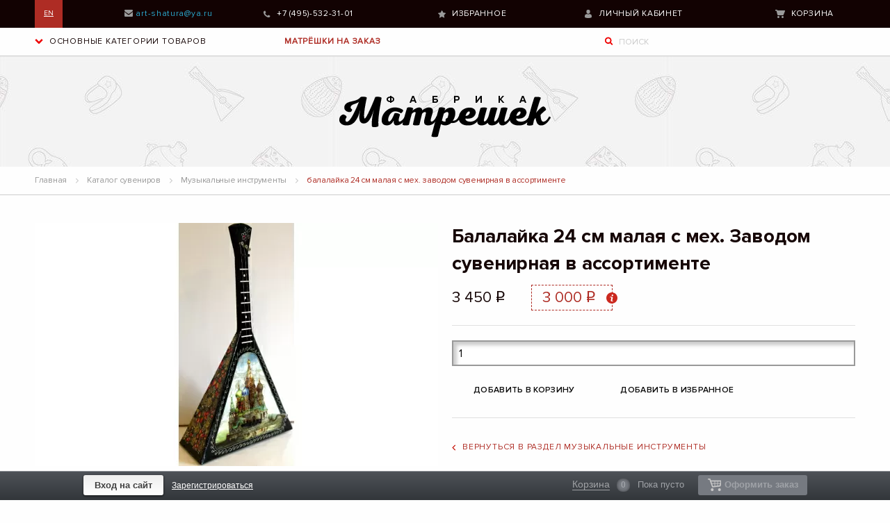

--- FILE ---
content_type: text/html; charset=UTF-8
request_url: https://rusmatreshka.ru/catalog/musical_instruments/balalaika_25_cm_small_with_fur_souvenir_factory/
body_size: 67768
content:
<!DOCTYPE html>
<html lang="ru"><head><script data-amopt-skip-moving="true">var _ba = _ba || []; _ba.push(["aid", "81bf87f701dbe8cc153b1e2a23c934f8"]); _ba.push(["host", "rusmatreshka.ru"]); _ba.push(["ad[ct][item]", "[base64]"]);_ba.push(["ad[ct][user_id]", function(){return BX.message("USER_ID") ? BX.message("USER_ID") : 0;}]);_ba.push(["ad[ct][recommendation]", function() {var rcmId = "";var cookieValue = BX.getCookie("BITRIX_SM_RCM_PRODUCT_LOG");var productId = 1355;var cItems = [];var cItem;if (cookieValue){cItems = cookieValue.split(".");}var i = cItems.length;while (i--){cItem = cItems[i].split("-");if (cItem[0] == productId){rcmId = cItem[1];break;}}return rcmId;}]);_ba.push(["ad[ct][v]", "2"]);(function() {var ba = document.createElement("script"); ba.type = "text/javascript"; ba.async = true;ba.src = (document.location.protocol == "https:" ? "https://" : "http://") + "bitrix.info/ba.js";var s = document.getElementsByTagName("script")[0];s.parentNode.insertBefore(ba, s);})();</script><!-- Yandex.Metrika counter --><noscript><div><img src="https://mc.yandex.ru/watch/69460462" style="position:absolute; left:-9999px;" alt></div></noscript><!-- /Yandex.Metrika counter --><meta charset="utf-8"><meta name="viewport" content="width=device-width, initial-scale=1"><title>Балалайка 24 см малая с мех. Заводом сувенирная в ассортименте</title><!--[if lt IE 9]>
  <script src="http://html5shiv.googlecode.com/svn/trunk/html5.js">2</script>
  <![endif]--><meta http-equiv="Content-Type" content="text/html; charset=UTF-8"><meta name="keywords" content="балалайка, гусли, колокольчики, маракасы"><meta name="description" content="Балалайка 24 см малая с мех. Заводом сувенирная в ассортименте от производителя в интернет-магазине Фабрика Матрешек Шатура Арт групп, оптовые цены Балалайка 24 см малая с мех. Заводом сувенирная в ассортименте"><meta name="yandex-verification" content="f9ed4d9fa56d7755"><meta name="yandex-verification" content="79b0ce815d3cc624"><!--GA_start--><!--GA_end--><!--GW_start--><meta name="google-site-verification" content="wyGjRDWkmw4wDIhgVmLFFV5e-F5j3kr_t2Ui7eid1jU"><!--GW_end--><style data-critical="yes">@font-face{font-family:"Open Sans";src:url("/bitrix/js/ui/fonts/opensans/opensans-regular.eot");src:local("Open Sans"),url("/bitrix/js/ui/fonts/opensans/opensans-regular.woff") format("woff"),url("/bitrix/js/ui/fonts/opensans/opensans-regular.ttf") format("truetype"),url("/bitrix/js/ui/fonts/opensans/opensans-regular.eot?#iefix") format("embedded-opentype");font-weight:normal;font-style:normal;font-display:swap;}@font-face{font-family:"OpenSans";src:url("/bitrix/js/ui/fonts/opensans/opensans-regular.eot");src:local("Open Sans"),url("/bitrix/js/ui/fonts/opensans/opensans-regular.woff") format("woff"),url("/bitrix/js/ui/fonts/opensans/opensans-regular.ttf") format("truetype"),url("/bitrix/js/ui/fonts/opensans/opensans-regular.eot?#iefix") format("embedded-opentype");font-weight:normal;font-style:normal;font-display:swap;}@font-face{font-family:"OpenSans-Regular";src:url("/bitrix/js/ui/fonts/opensans/opensans-regular.eot");src:local("Open Sans"),url("/bitrix/js/ui/fonts/opensans/opensans-regular.woff") format("woff"),url("/bitrix/js/ui/fonts/opensans/opensans-regular.ttf") format("truetype"),url("/bitrix/js/ui/fonts/opensans/opensans-regular.eot?#iefix") format("embedded-opentype");font-weight:normal;font-style:normal;font-display:swap;}@font-face{font-family:"OpenSans-Light";src:url("/bitrix/js/ui/fonts/opensans/opensans-light.eot");src:local("Open Sans Light"),url("/bitrix/js/ui/fonts/opensans/opensans-light.woff") format("woff"),url("/bitrix/js/ui/fonts/opensans/opensans-light.ttf") format("truetype"),url("/bitrix/js/ui/fonts/opensans/opensans-light.eot?#iefix") format("embedded-opentype");font-weight:normal;font-style:normal;font-display:swap;}@font-face{font-family:"OpenSans-Semibold";src:url("/bitrix/js/ui/fonts/opensans/opensans-semibold.eot");src:local("Open Sans Semibold"),url("/bitrix/js/ui/fonts/opensans/opensans-semibold.woff") format("woff"),url("/bitrix/js/ui/fonts/opensans/opensans-semibold.ttf") format("truetype"),url("/bitrix/js/ui/fonts/opensans/opensans-semibold.eot?#iefix") format("embedded-opentype");font-weight:normal;font-style:normal;font-display:swap;}@font-face{font-family:"OpenSans-Bold";src:url("/bitrix/js/ui/fonts/opensans/opensans-bold.eot");src:local("Open Sans Bold"),url("/bitrix/js/ui/fonts/opensans/opensans-bold.woff") format("woff"),url("/bitrix/js/ui/fonts/opensans/opensans-bold.ttf") format("truetype"),url("/bitrix/js/ui/fonts/opensans/opensans-bold.eot?#iefix") format("embedded-opentype");font-weight:normal;font-style:normal;font-display:swap;}@-webkit-keyframes popup-window-button-animation{0{-webkit-transform:rotate(0);transform:rotate(0);}100%{-webkit-transform:rotate(360deg);transform:rotate(360deg);}}@keyframes popup-window-button-animation{0{-webkit-transform:rotate(0);transform:rotate(0);}100%{-webkit-transform:rotate(360deg);transform:rotate(360deg);}}@-webkit-keyframes popupWindowShowAnimationOpacity{0{opacity:0;}100%{opacity:1;}}@keyframes popupWindowShowAnimationOpacity{0{opacity:0;}100%{opacity:1;}}@-webkit-keyframes popupWindowShowAnimationOpacityTransform{0{opacity:0;-webkit-transform:translate3d(0,5px,0);-ms-transform:translate3d(0,5px,0);transform:translate3d(0,5px,0);}100%{opacity:1;-webkit-transform:translate3d(0,0,0);-ms-transform:translate3d(0,0,0);transform:translate3d(0,0,0);}}@keyframes popupWindowShowAnimationOpacityTransform{0{opacity:0;-webkit-transform:translate3d(0,5px,0);-ms-transform:translate3d(0,5px,0);transform:translate3d(0,5px,0);}100%{opacity:1;-webkit-transform:translate3d(0,0,0);-ms-transform:translate3d(0,0,0);transform:translate3d(0,0,0);}}@-webkit-keyframes popupWindowCloseAnimationOpacity{0{opacity:1;}100%{opacity:0;}}@keyframes popupWindowCloseAnimationOpacity{0{opacity:1;}100%{opacity:0;}}@-webkit-keyframes popupWindowCloseAnimationOpacityTransform{0{opacity:1;-webkit-transform:translate3d(0,0,0);-ms-transform:translate3d(0,0,0);transform:translate3d(0,0,0);}100%{opacity:0;-webkit-transform:translate3d(0,25px,0);-ms-transform:translate3d(0,25px,0);transform:translate3d(0,25px,0);}}@keyframes popupWindowCloseAnimationOpacityTransform{0{opacity:1;-webkit-transform:translate3d(0,0,0);-ms-transform:translate3d(0,0,0);transform:translate3d(0,0,0);}100%{opacity:0;-webkit-transform:translate3d(0,25px,0);-ms-transform:translate3d(0,25px,0);transform:translate3d(0,25px,0);}}@-webkit-keyframes popup-window-show-animation-scale{0{opacity:0;-webkit-transform:scale(0);transform:scale(0);}100%{opacity:1;-webkit-transform:scale(1);transform:scale(1);}}@keyframes popup-window-show-animation-scale{0{opacity:0;-webkit-transform:scale(0);transform:scale(0);}100%{opacity:1;-webkit-transform:scale(1);transform:scale(1);}}body{height:auto !important;position:relative;}.mbx-basket_buffer-space{height:41px;}#mbasket_cart{display:none;}.mbx-basket_bottom-panel{font:.8125em/1.385 arial,sans-serif;position:fixed;bottom:0;left:0;right:0;z-index:9999;}.mbx-basket_bottom-panel ol,.mbx-basket_bottom-panel ul{list-style:none;}.mbx-basket_bottom-panel .mbx-basket_bottom-panel-i{height:42px;behavior:url("/bitrix/js/mibix.basket.available/PIE.htc");line-height:40px;position:relative;}.mbx-basket_bottom-panel .mbx-basket_bottom-panel-i .mbx-basket_inner{min-width:978px;max-width:1040px;margin-left:auto;margin-right:auto;position:relative;}.mbx-basket_bottom-panel .mbx-basket_bottom-panel-feedback{float:left;margin-right:-100%;height:41px;line-height:40px;}.mbx-basket_cart{position:relative;top:7px;}.mbx-basket_bottom-panel .mbx-basket_cart-short{float:right;margin:0 -22px 0 0;padding:0 1px;position:relative;}.mbx-basket_bottom-panel .mbx-basket_cart-short li{float:left;font-size:14px;padding:0 20px;height:41px;behavior:url("/bitrix/js/mibix.basket.available/PIE.htc");position:relative;}.mbx-basket_bottom-panel .mbx-basket_cart-short .g-underline,.mbx-basket_bottom-panel .mbx-basket_cart-short div .g-underline{border-bottom:1px solid;text-decoration:none;}.mbx-basket_bottom-panel .mbx-basket_cart-short li .empty,.mbx-basket_bottom-panel .mbx-basket_cart-short li .num{margin:0 0 0 .5em;}.mbx-basket_bottom-panel .mbx-basket_cart-short li .empty{display:-moz-inline-box;display:inline-block;zoom:1;min-width:5.7em;font-size:.92em;font-weight:normal;}.mbx-basket_bottom-panel .mbx-basket_cart.mbx-basket_serv a{text-decoration:none;}.mbx-basket_bottom-panel .mbx-basket_cart.mbx-basket_serv .count{display:-moz-inline-box;display:inline-block;zoom:1;min-width:1.2em;font-size:12px;height:1.583em;line-height:1.583em;white-space:nowrap;text-align:center;padding:0 .5em;font-weight:bold;margin:0 0 0 .5em;-webkit-border-radius:.7em;-moz-border-radius:.7em;border-radius:.7em;behavior:url("/bitrix/js/mibix.basket.available/PIE.htc");}.mbx-basket_bottom-panel .mbx-basket_cart.mbx-basket_serv a .g-underline.fade,.mbx-basket_bottom-panel .mbx-basket_cart.mbx-basket_serv a.active .g-underline.fade{font-weight:normal;}.mbx-basket_bottom-panel .bt1{white-space:nowrap;border-radius:3px;border:none;width:60px;cursor:pointer;font-size:13px;padding:6px 13px 8px !important;margin-left:10px;text-decoration:none;text-align:center;font-weight:bold;}.mbx-basket_bottom-panel .bt1 span{display:inline-block;margin-right:5px;margin-bottom:-5px;width:20px;height:18px;}.mbx-basket_bottom-panel .bt1:active{border:none;box-shadow:inset 0 1px 1px rgba(28,50,7,.37) !important;padding:5px 12px 7px;}.mbx-basket_bottom-panel .bt1._disabled,.mbx-basket_bottom-panel .bt1._disabled:hover,.mbx-basket_bottom-panel .bt1._disabled:active{text-shadow:none;box-shadow:none;cursor:default;}.mbx-basket_bottom-panel .bt2{font-size:13px;text-align:center;padding:7px 16px;text-decoration:none;border-radius:3px;font-weight:bold;}.mbx-basket_bottom-panel .bt2:hover{text-decoration:none !important;}.mbx-basket_bottom-panel .bt2:active{box-shadow:none;padding:6px 15px;}.mbx-basket_cart-short .cart_view{position:absolute;display:block;left:0px;bottom:100%;padding:0 10px;font-size:12px;line-height:normal;border-radius:3px;-webkit-animation:borderview .5s;animation:borderview .5s;}.mbx-basket_cart-short .cart_view table.basket_positions th,.mbx-basket_cart-short .cart_view table.basket_positions td{font-size:12px;font-weight:normal;padding:1px 3px;}.mbx-basket_cart-short .cart_view table.basket_positions th{color:#333;text-align:left;}.mbx-basket_cart-short .cart_view table.basket_positions input{width:30px;}.mbx-basket_bottom-panel .signin{font-weight:bold;font-size:13px;}.mbx-basket_bottom-panel .logout,.mbx-basket_bottom-panel .signup{text-decoration:underline;font-weight:normal !important;font-size:12px;}.mbx-basket_bottom-panel .signin:hover,.mbx-basket_bottom-panel .logout:hover{text-decoration:none;}.mbx-basket_bottom-panel .mbx-basket_cart.mbx-basket_serv .scroll_arrow{width:40px;height:40px;}#scrollNavArrow{opacity:.7;cursor:pointer;display:none;}.mbx-basket_bottom-panel-i{color:#9fa1a3;background:#4e5258;background:linear-gradient(top,#4e5258 0%,#32363a 100%);background:-o-linear-gradient(top,#4e5258 0%,#32363a 100%);background:-moz-linear-gradient(top,#4e5258 0%,#32363a 100%);background:-webkit-linear-gradient(top,#4e5258 0%,#32363a 100%);background:-ms-linear-gradient(top,#4e5258 0%,#32363a 100%);background:-webkit-gradient(linear,left top,left bottom,color-stop(0,#4e5258),color-stop(1,#32363a));border-top:1px solid #92969b;-pie-background:linear-gradient(top,#4e5258 0%,#32363a 100%);}.mbx-basket_cart-short li a{color:#fff;}.mbx-basket_cart-short li a:hover{color:#f2362f;}.mbx-basket_bottom-panel .mbx-basket_cart.mbx-basket_serv .count{background:#767a81;color:#9fa2a7;-moz-box-shadow:0 0 4px rgba(0,0,0,.5) inset;-webkit-box-shadow:0 0 4px rgba(0,0,0,.5) inset;box-shadow:0 0 4px rgba(0,0,0,.5) inset;}.mbx-basket_bottom-panel .mbx-basket_cart.mbx-basket_serv .active .count{background:#f2362f;color:#fff;}.mbx-basket_bottom-panel ul.mbx-basket_cart-short li a .g-underline{border-color:rgba(255,255,255,.3);}.mbx-basket_bottom-panel ul.mbx-basket_cart-short li a:hover .g-underline{border-color:rgba(242,54,47,.3);}.mbx-basket_bottom-panel .mbx-basket_cart.mbx-basket_serv a .g-underline.fade,.mbx-basket_bottom-panel .mbx-basket_cart.mbx-basket_serv a.active .g-underline.fade{color:#9fa1a4;border-color:#9fa1a4;}.mbx-basket_bottom-panel .mbx-basket_cart.mbx-basket_serv a:hover .g-underline.fade{color:#f2362f;border-color:rgba(242,54,47,.3);}.mbx-basket_cart-short .empty{color:#9fa2a7;}.mbx-basket_bottom-panel .logout,.mbx-basket_bottom-panel .signup{color:#fff !important;}.mbx-basket_cart-short .cart_view{box-shadow:0 2px 5px 0 rgba(0,0,0,.18);border:1px solid #d3d3d3;background:#fff;}.mbx-basket_cart-short .cart_view table.basket_positions a{color:#777;}.mbx-basket_cart-short .cart_view table.basket_positions a:hover{color:#a40000;}.mbx-basket_bottom-panel .bt1{background:#fe4724;background:linear-gradient(top,#fe4724 0,#d9221b 100%);background:-o-linear-gradient(top,#fe4724 0,#d9221b 100%);background:-moz-linear-gradient(top,#fe4724 0,#d9221b 100%);background:-webkit-linear-gradient(top,#fe4724 0,#d9221b 100%);background:-ms-linear-gradient(top,#fe4724 0,#d9221b 100%);background:-webkit-gradient(linear,left top,left bottom,color-stop(0,#fe4724),color-stop(1,#d9221b));-pie-background:linear-gradient(top,#fe4724 0,#d9221b 100%);border-color:#fe8a74 #fe4724 #d9221b #fe4724;color:#fff !important;text-shadow:0 1px 0 rgba(0,0,0,.17);}.mbx-basket_bottom-panel .bt1 span{background:url("/upload/ammina.optimizer/png/q75/bitrix/components/mibix/basket.available/templates/images/cart_red.png");color:#a40000;}.mbx-basket_bottom-panel .bt1:hover,.mbx-basket_bottom-panel .bt1:active{color:#a40000;background:#ff5c3c;background:linear-gradient(top,#ff5b3c 0,#dc241c 100%);background:-o-linear-gradient(top,#ff5b3c 0,#dc241c 100%);background:-moz-linear-gradient(top,#ff5b3c 0,#dc241c 100%);background:-webkit-linear-gradient(top,#ff5b3c 0,#dc241c 100%);background:-ms-linear-gradient(top,#ff5b3c 0,#dc241c 100%);background:-webkit-gradient(linear,left top,left bottom,color-stop(0,#ff5b3c),color-stop(1,#dc241c));-pie-background:linear-gradient(top,#ff5b3c 0,#dc241c 100%);border-color:#fe8a74 #ff5c3c #dc241c #ff5c3c;}.mbx-basket_bottom-panel .bt1._disabled,.mbx-basket_bottom-panel .bt1._disabled:hover,.mbx-basket_bottom-panel .bt1._disabled:active{border-color:#767a81 !important;background:#767a81 !important;color:#9fa2a7 !important;}.mbx-basket_bottom-panel .bt1._disabled span{background:url("[data-uri]") no-repeat;color:#9fa2a7 !important;}.mbx-basket_bottom-panel .bt2{color:#3f3f3f;box-shadow:0 1px 2px 1px rgba(0,0,0,.4);text-shadow:0 1px 1px #fff;background:#eee;background:-moz-linear-gradient(top,#eee 0%,#fff 100%);background:-webkit-gradient(linear,left top,left bottom,color-stop(0%,#eee),color-stop(100%,#fff));background:-webkit-linear-gradient(top,#eee 0%,#fff 100%);background:-o-linear-gradient(top,#eee 0%,#fff 100%);background:-ms-linear-gradient(top,#eee 0%,#fff 100%);background:linear-gradient(to bottom,#eee 0%,#fff 100%);}.mbx-basket_bottom-panel .bt2:hover{color:#3f3f3f;background:#fbfbfb;}.mbx-basket_bottom-panel .bt2:active{color:#3f3f3f;text-shadow:0 2px 1px white;background:#fbfbfb;background:-moz-radial-gradient(center,ellipse cover,#fbfbfb 0%,#eaeaea 100%);background:-webkit-gradient(radial,center center,0px,center center,100%,color-stop(0%,#fbfbfb),color-stop(100%,#eaeaea));background:-webkit-radial-gradient(center,ellipse cover,#fbfbfb 0%,#eaeaea 100%);background:-o-radial-gradient(center,ellipse cover,#fbfbfb 0%,#eaeaea 100%);background:-ms-radial-gradient(center,ellipse cover,#fbfbfb 0%,#eaeaea 100%);background:radial-gradient(ellipse at center,#fbfbfb 0%,#eaeaea 100%);border:1px solid #d2d2d2;}.mbx-basket_bottom-panel .mbx-basket_cart.mbx-basket_serv .scroll_arrow{background:url("[data-uri]");}@charset "UTF-8";html{font-family:sans-serif;-ms-text-size-adjust:100%;-webkit-text-size-adjust:100%;}body{margin:0;}article,aside,details,figcaption,figure,footer,header,hgroup,main,menu,nav,section,summary{display:block;}audio,canvas,progress,video{display:inline-block;vertical-align:baseline;}audio:not([controls]){display:none;height:0;}[hidden],template{display:none;}a{background-color:transparent;}a:active,a:hover{outline:0;}abbr[title]{border-bottom:1px dotted;}b,strong{font-weight:700;}dfn{font-style:italic;}h1{font-size:2em;margin:.67em 0;}mark{background:#ff0;color:#000;}small{font-size:80%;}sub,sup{font-size:75%;line-height:0;position:relative;vertical-align:baseline;}sup{top:-.5em;}sub{bottom:-.25em;}img{border:0;}svg:not(:root){overflow:hidden;}figure{margin:1em 40px;}hr{box-sizing:content-box;height:0;}pre{overflow:auto;}code,kbd,pre,samp{font-family:monospace;font-size:1em;}button,input,optgroup,select,textarea{color:inherit;font:inherit;margin:0;}button{overflow:visible;}button,select{text-transform:none;}button,html input[type=button],input[type=reset],input[type=submit]{-webkit-appearance:button;cursor:pointer;}button[disabled],html input[disabled]{cursor:not-allowed;}button::-moz-focus-inner,input::-moz-focus-inner{border:0;padding:0;}input{line-height:normal;}input[type=checkbox],input[type=radio]{box-sizing:border-box;padding:0;}input[type=number]::-webkit-inner-spin-button,input[type=number]::-webkit-outer-spin-button{height:auto;}input[type=search]{-webkit-appearance:textfield;box-sizing:content-box;}input[type=search]::-webkit-search-cancel-button,input[type=search]::-webkit-search-decoration{-webkit-appearance:none;}legend{border:0;padding:0;}textarea{overflow:auto;}optgroup{font-weight:700;}table{border-collapse:collapse;border-spacing:0;}td,th{padding:0;}html{font-size:100%;box-sizing:border-box;}*,:after,:before{box-sizing:inherit;}body{padding:0;margin:0;font-family:Helvetica Neue,Helvetica,Roboto,Arial,sans-serif;font-weight:400;line-height:1.5;color:#0a0a0a;background:#fefefe;-webkit-font-smoothing:antialiased;-moz-osx-font-smoothing:grayscale;}img{max-width:100%;height:auto;-ms-interpolation-mode:bicubic;display:inline-block;vertical-align:middle;}textarea{height:auto;min-height:50px;}select,textarea{border-radius:3px;}select{width:100%;}button{-webkit-appearance:none;-moz-appearance:none;background:transparent;padding:0;border:0;border-radius:3px;line-height:1;}[data-whatinput=mouse] button{outline:0;}blockquote,dd,div,dl,dt,form,h1,h2,h3,h4,h5,h6,li,ol,p,pre,td,th,ul{margin:0;padding:0;}p{font-size:inherit;line-height:1.6;margin-bottom:1rem;text-rendering:optimizeLegibility;}em,i{font-style:italic;}b,em,i,strong{line-height:inherit;}b,strong{font-weight:700;}small{font-size:80%;line-height:inherit;}h1,h2,h3,h4,h5,h6{font-family:Helvetica Neue,Helvetica,Roboto,Arial,sans-serif;font-weight:400;font-style:normal;color:inherit;text-rendering:optimizeLegibility;margin-top:0;margin-bottom:.5rem;line-height:1.4;}h1 small,h2 small,h3 small,h4 small,h5 small,h6 small{color:#cacaca;line-height:0;}h1{font-size:1.5rem;}h2{font-size:1.25rem;}h3{font-size:1.1875rem;}h4{font-size:1.125rem;}h5{font-size:1.0625rem;}h6{font-size:1rem;}@media screen and (min-width: 40em){h1{font-size:3rem;}h2{font-size:2.5rem;}h3{font-size:1.9375rem;}h4{font-size:1.5625rem;}h5{font-size:1.25rem;}h6{font-size:1rem;}}a{color:#2ba6cb;text-decoration:none;line-height:inherit;cursor:pointer;}a:focus,a:hover{color:#258faf;}a img{border:0;}hr{max-width:100rem;height:0;border-right:0;border-top:0;border-bottom:1px solid #cacaca;border-left:0;margin:1.25rem auto;clear:both;}dl,ol,ul{line-height:1.6;margin-bottom:1rem;list-style-position:outside;}li{font-size:inherit;}ul{list-style-type:disc;}ol,ul{margin-left:1.25rem;}ol ol,ol ul,ul ol,ul ul{margin-left:1.25rem;margin-bottom:0;}dl{margin-bottom:1rem;}dl dt{margin-bottom:.3rem;font-weight:700;}blockquote{margin:0 0 1rem;padding:.5625rem 1.25rem 0 1.1875rem;border-left:1px solid #cacaca;}blockquote,blockquote p{line-height:1.6;color:#8a8a8a;}cite{display:block;font-size:.8125rem;color:#8a8a8a;}cite:before{content:"— ";}abbr{color:#0a0a0a;cursor:help;border-bottom:1px dotted #0a0a0a;}code{font-weight:400;border:1px solid #cacaca;padding:.125rem .3125rem .0625rem;}code,kbd{font-family:Consolas,Liberation Mono,Courier,monospace;color:#0a0a0a;background-color:#e6e6e6;}kbd{padding:.125rem .25rem 0;margin:0;border-radius:3px;}.text-center{text-align:center;}@media print{*{background:transparent !important;color:#000 !important;box-shadow:none !important;text-shadow:none !important;}a,a:visited{text-decoration:underline;}a[href]:after{content:" (" attr(href) ")";}.ir a:after,a[href^='#']:after,a[href^='javascript:']:after{content:"";}abbr[title]:after{content:" (" attr(title) ")";}blockquote,pre{border:1px solid #8a8a8a;page-break-inside:avoid;}thead{display:table-header-group;}img,tr{page-break-inside:avoid;}img{max-width:100% !important;}@page{margin:.5cm;}h2,h3,p{orphans:3;widows:3;}h2,h3{page-break-after:avoid;}}[type=color],[type=date],[type=datetime-local],[type=datetime],[type=email],[type=month],[type=number],[type=password],[type=search],[type=tel],[type=text],[type=time],[type=url],[type=week],textarea{display:block;box-sizing:border-box;width:100%;height:2.4375rem;padding:.5rem;border:1px solid #cacaca;margin:0 0 1rem;font-family:inherit;font-size:1rem;color:#0a0a0a;background-color:#fefefe;box-shadow:inset 0 1px 2px hsla(0,0%,4%,.1);border-radius:3px;transition:box-shadow .5s,border-color .25s ease-in-out;-webkit-appearance:none;-moz-appearance:none;}[type=color]:focus,[type=date]:focus,[type=datetime-local]:focus,[type=datetime]:focus,[type=email]:focus,[type=month]:focus,[type=number]:focus,[type=password]:focus,[type=search]:focus,[type=tel]:focus,[type=text]:focus,[type=time]:focus,[type=url]:focus,[type=week]:focus,textarea:focus{border:1px solid #8a8a8a;background-color:#fefefe;outline:none;box-shadow:0 0 5px #cacaca;transition:box-shadow .5s,border-color .25s ease-in-out;}textarea{max-width:100%;}textarea[rows]{height:auto;}input::-webkit-input-placeholder,textarea::-webkit-input-placeholder{color:#cacaca;}input::-moz-placeholder,textarea::-moz-placeholder{color:#cacaca;}input:-ms-input-placeholder,textarea:-ms-input-placeholder{color:#cacaca;}input::placeholder,textarea::placeholder{color:#cacaca;}input:disabled,input[readonly],textarea:disabled,textarea[readonly]{background-color:#e6e6e6;cursor:not-allowed;}[type=button],[type=submit]{border-radius:3px;-webkit-appearance:none;-moz-appearance:none;}input[type=search]{box-sizing:border-box;}[type=checkbox],[type=file],[type=radio]{margin:0 0 1rem;}[type=checkbox]+label,[type=radio]+label{display:inline-block;margin-left:.5rem;margin-right:1rem;margin-bottom:0;vertical-align:baseline;}[type=checkbox]+label[for],[type=radio]+label[for]{cursor:pointer;}label>[type=checkbox],label>[type=radio]{margin-right:.5rem;}[type=file]{width:100%;}label{display:block;margin:0;font-size:.875rem;font-weight:400;line-height:1.8;color:#0a0a0a;}fieldset{border:0;padding:0;margin:0;}legend{margin-bottom:.5rem;max-width:100%;}select{height:2.4375rem;padding:.5rem;border:1px solid #cacaca;margin:0 0 1rem;font-size:1rem;font-family:inherit;line-height:normal;color:#0a0a0a;background-color:#fefefe;border-radius:3px;-webkit-appearance:none;-moz-appearance:none;background-image:url("data:image/svg+xml;utf8,<svg xmlns=\"http://www.w3.org/2000/svg\" version=\"1.1\" width=\"32\" height=\"24\" viewBox=\"0 0 32 24\"><polygon points=\"0,0 32,0 16,24\" style=\"fill: rgb%28138, 138, 138%29\"></polygon></svg>");background-size:9px 6px;background-position:100%;background-origin:content-box;background-repeat:no-repeat;}@media screen and (min-width: 0\0){select{background-image:url("[data-uri]");}}select:disabled{background-color:#e6e6e6;cursor:not-allowed;}select::-ms-expand{display:none;}select[multiple]{height:auto;background-image:none;}body,html{height:100%;}.reveal{display:none;z-index:5;padding:1rem;border:1px solid #cacaca;background-color:#fefefe;border-radius:3px;position:relative;top:100px;margin-left:auto;margin-right:auto;overflow-y:auto;}[data-whatinput=mouse] .reveal{outline:0;}@media screen and (min-width: 40em){.reveal{min-height:0;}}.reveal .column,.reveal .columns{min-width:0;}.reveal>:last-child{margin-bottom:0;}@media screen and (min-width: 40em){.reveal{width:600px;max-width:100rem;}}@media screen and (min-width: 40em){.reveal .reveal{left:auto;right:auto;margin:0 auto;}}@media screen and (max-width: 39.9375em){.reveal{top:0;left:0;width:100%;height:100%;height:100vh;min-height:100vh;max-width:none;margin-left:0;border:0;border-radius:0;}}table{width:100%;margin-bottom:1rem;border-radius:3px;}table tbody,table tfoot,table thead{border:1px solid #f1f1f1;background-color:#fefefe;}table caption{font-weight:700;padding:.5rem .625rem .625rem;}table tfoot,table thead{background:#f8f8f8;color:#0a0a0a;}table tfoot tr,table thead tr{background:transparent;}table tfoot td,table tfoot th,table thead td,table thead th{padding:.5rem .625rem .625rem;font-weight:700;text-align:left;}table tbody tr:nth-child(even){background-color:#f1f1f1;}table tbody td,table tbody th{padding:.5rem .625rem .625rem;}.row{max-width:100rem;margin-left:auto;margin-right:auto;}.row:after,.row:before{content:" ";display:table;}.row:after{clear:both;}.row .row{max-width:none;margin-left:-.625rem;margin-right:-.625rem;}.column,.columns{width:100%;float:left;padding-left:.625rem;padding-right:.625rem;}.column:last-child:not(:first-child),.columns:last-child:not(:first-child){float:right;}.column.end:last-child:last-child,.end.columns:last-child:last-child{float:left;}.column.row.row,.row.row.columns{float:none;}.row .column.row.row,.row .row.row.columns{padding-left:0;padding-right:0;margin-left:0;margin-right:0;}.small-2{width:16.66667%;}.small-3{width:25%;}.small-4{width:33.33333%;}.small-6{width:50%;}.small-10{width:83.33333%;}@media screen and (min-width: 40em){.medium-2{width:16.66667%;}.medium-3{width:25%;}.medium-4{width:33.33333%;}.medium-6{width:50%;}.medium-10{width:83.33333%;}}@media screen and (min-width: 64em){.large-2{width:16.66667%;}.large-3{width:25%;}.large-4{width:33.33333%;}.large-6{width:50%;}.large-10{width:83.33333%;}.large-12{width:100%;}}@-webkit-keyframes a{0%,10%,20%,30%,40%,50%,60%,70%,80%,90%{-webkit-transform:translateX(7%);transform:translateX(7%);}5%,15%,25%,35%,45%,55%,65%,75%,85%,95%{-webkit-transform:translateX(-7%);transform:translateX(-7%);}}@keyframes a{0%,10%,20%,30%,40%,50%,60%,70%,80%,90%{-webkit-transform:translateX(7%);transform:translateX(7%);}5%,15%,25%,35%,45%,55%,65%,75%,85%,95%{-webkit-transform:translateX(-7%);transform:translateX(-7%);}}@-webkit-keyframes b{0%{-webkit-transform:rotate(-1 turn);transform:rotate(-1 turn);}to{-webkit-transform:rotate(0);transform:rotate(0);}}@keyframes b{0%{-webkit-transform:rotate(-1 turn);transform:rotate(-1 turn);}to{-webkit-transform:rotate(0);transform:rotate(0);}}@keyframes b{0%{-webkit-transform:rotate(0);transform:rotate(0);}to{-webkit-transform:rotate(1 turn);transform:rotate(1 turn);}}@-webkit-keyframes c{40%,50%,60%{-webkit-transform:rotate(7deg);transform:rotate(7deg);}35%,45%,55%,65%{-webkit-transform:rotate(-7deg);transform:rotate(-7deg);}0%,30%,70%,to{-webkit-transform:rotate(0);transform:rotate(0);}}@keyframes c{40%,50%,60%{-webkit-transform:rotate(7deg);transform:rotate(7deg);}35%,45%,55%,65%{-webkit-transform:rotate(-7deg);transform:rotate(-7deg);}0%,30%,70%,to{-webkit-transform:rotate(0);transform:rotate(0);}}@font-face{font-family:"ALSRubl";src:url("/local/assets/v1/fonts/ALSRubl.woff") format("woff"),url("/local/assets/v1/fonts/ALSRubl.ttf") format("truetype"),url("/local/assets/v1/fonts/ALSRubl.otf") format("opentype"),url("/local/assets/v1/fonts/ALSRubl.eot?#iefix") format("embedded-opentype"),url("/local/assets/v1/fonts/ALSRubl.svg#ALSRubl") format("svg");font-weight:normal;font-style:normal;font-display:swap;}@font-face{font-family:"ProximaNova-Regular";src:url("/local/assets/v1/fonts/ProximaNova-Regular.woff") format("woff"),url("/local/assets/v1/fonts/ProximaNova-Regular.ttf") format("truetype"),url("/local/assets/v1/fonts/ProximaNova-Regular.otf") format("opentype"),url("/local/assets/v1/fonts/ProximaNova-Regular.eot?#iefix") format("embedded-opentype"),url("/local/assets/v1/fonts/ProximaNova-Regular.svg#ProximaNova-Regular") format("svg");font-weight:normal;font-style:normal;font-display:swap;}@font-face{font-family:"ProximaNova-Bold";src:url("/local/assets/v1/fonts/ProximaNova-Bold.woff") format("woff"),url("/local/assets/v1/fonts/ProximaNova-Bold.ttf") format("truetype"),url("/local/assets/v1/fonts/ProximaNova-Bold.otf") format("opentype"),url("/local/assets/v1/fonts/ProximaNova-Bold.eot?#iefix") format("embedded-opentype"),url("/local/assets/v1/fonts/ProximaNova-Bold.svg#ProximaNova-Bold") format("svg");font-weight:normal;font-style:normal;font-display:swap;}@font-face{font-family:"ProximaNova-Black";src:url("/local/assets/v1/fonts/ProximaNova-Black.woff") format("woff"),url("/local/assets/v1/fonts/ProximaNova-Black.ttf") format("truetype"),url("/local/assets/v1/fonts/ProximaNova-Black.otf") format("opentype"),url("/local/assets/v1/fonts/ProximaNova-Black.eot?#iefix") format("embedded-opentype"),url("/local/assets/v1/fonts/ProximaNova-Black.svg#ProximaNova-Black") format("svg");font-weight:normal;font-style:normal;font-display:swap;}@font-face{font-family:"ProximaNova-Semibold";src:url("/local/assets/v1/fonts/ProximaNova-Semibold.woff") format("woff"),url("/local/assets/v1/fonts/ProximaNova-Semibold.ttf") format("truetype"),url("/local/assets/v1/fonts/ProximaNova-Semibold.otf") format("opentype"),url("/local/assets/v1/fonts/ProximaNova-Semibold.eot?#iefix") format("embedded-opentype"),url("/local/assets/v1/fonts/ProximaNova-Semibold.svg#ProximaNova-Semibold") format("svg");font-weight:normal;font-style:normal;font-display:swap;}@font-face{font-family:"ProximaNova-Light";src:url("/local/assets/v1/fonts/ProximaNova-Light.woff") format("woff"),url("/local/assets/v1/fonts/ProximaNova-Light.ttf") format("truetype"),url("/local/assets/v1/fonts/ProximaNova-Light.otf") format("opentype"),url("/local/assets/v1/fonts/ProximaNova-Light.eot?#iefix") format("embedded-opentype"),url("/local/assets/v1/fonts/ProximaNova-Light.svg#ProximaNova-Light") format("svg");font-weight:normal;font-style:normal;font-display:swap;}@font-face{font-family:"ProximaNova-Extrabld";src:url("/local/assets/v1/fonts/ProximaNova-Extrabld.woff") format("woff"),url("/local/assets/v1/fonts/ProximaNova-Extrabld.ttf") format("truetype"),url("/local/assets/v1/fonts/ProximaNova-Extrabld.otf") format("opentype"),url("/local/assets/v1/fonts/ProximaNova-Extrabld.eot?#iefix") format("embedded-opentype"),url("/local/assets/v1/fonts/ProximaNova-Extrabld.svg#ProximaNova-Extrabld") format("svg");font-weight:normal;font-style:normal;font-display:swap;}body{padding-bottom:270px;}@-webkit-keyframes banner-shine{100%{left:125%;}}@keyframes banner-shine{100%{left:125%;}}.top_bar{background:#120202;height:40px;}.select_lang_button{height:40px;width:40px;text-align:center;background:#ae2c24;color:#fff;display:inline-block;vertical-align:top;font-size:10px;text-transform:uppercase;text-decoration:underline;padding:12px 0 0 0;}.wrap_liner_header{text-align:center;}.liner_header{display:inline-block;vertical-align:middle;font-size:28px;color:#303030;position:relative;margin-bottom:0;line-height:normal;}.liner_header:before{content:" ";width:70px;height:1px;background:#303030;display:inline-block;vertical-align:middle;margin-right:20px;}.liner_header:after{content:" ";margin-left:20px;width:70px;height:1px;background:#303030;display:inline-block;vertical-align:middle;}.main_most_popular_wrap{margin:61px 0 54px;}.card_good{width:280px;-webkit-box-sizing:border-box;-moz-box-sizing:border-box;box-sizing:border-box;border:1px solid #dddcdc;height:360px;position:relative;cursor:pointer;display:block;-webkit-transition:all ease-out .2s;-moz-transition:all ease-out .2s;-o-transition:all ease-out .2s;transition:all ease-out .2s;}.card_good:hover{-webkit-box-shadow:0 20px 40px 0 rgba(0,0,0,.2);box-shadow:0 20px 40px 0 rgba(0,0,0,.2);border-color:transparent;}.elect_quote{background:url("[data-uri]") top center no-repeat;width:50px;height:50px;position:absolute;right:0;top:0;cursor:pointer;}.elect_quote.active{background-position:bottom center;}.card_good_image{margin:0 0 26px 0;}.card_good_name{text-align:center;}.card_good_name_item{font-size:18px;text-transform:uppercase;font-family:"ProximaNova-Bold",sans-serif;color:#000;line-height:20px;letter-spacing:1.1px;padding:0 20px;margin:0 0 1px 0;}.card_good_title{color:#999;font-size:14px;line-height:20px;letter-spacing:.7px;padding:0 20px;}.card_good_footer{border-top:1px solid #dddcdc;text-align:center;height:60px;position:absolute;left:0;bottom:0;padding-top:10px;width:100%;}.card_good_footer .rouble_font{font-size:20px;}.price_item_prev{display:inline-block;vertical-align:top;font-size:22px;color:#ccc;min-width:90px;padding:2px 10px 0 10px;height:37px;}.price_item_prev_red{border:1px dashed #ae2c24;color:#ae2c24;}.select_city_top_bar{display:inline-block;vertical-align:top;color:#fff;font-size:12px;background:url("[data-uri]") left center no-repeat;padding:0 0 0 19px;text-transform:uppercase;margin:11px 0 0 38px;letter-spacing:.6px;width:0px;}.email_top_bar{font-size:12px;color:#fff;display:inline-block;vertical-align:top;padding:0 0 0 19px;margin:11px 0 0 5px;letter-spacing:.7px;}.phone_top_bar{background:url("[data-uri]") left center no-repeat;font-size:12px;color:#fff;display:inline-block;vertical-align:top;padding:0 0 0 19px;margin:11px 0 0 70px;letter-spacing:.7px;}.email_icon{color:#9a9a9a;}.best_top_bar{background:url("[data-uri]") left center no-repeat;font-size:12px;color:#fff;display:inline-block;vertical-align:top;text-transform:uppercase;margin:11px 0 0 118px;padding:0 0 0 20px;letter-spacing:.7px;}.best_top_bar:hover{color:#9e0c0f;}.kabinet_link{font-size:12px;color:#fff;background:url("[data-uri]") left center no-repeat;padding-left:20px;display:inline-block;vertical-align:top;text-transform:uppercase;margin:11px 0 0 109px;letter-spacing:.7px;}.kabinet_link:hover{color:#9e0c0f;}.cart_top_bar{background:url("[data-uri]") 19px center no-repeat;color:#fff;font-size:12px;text-transform:uppercase;display:inline-block;vertical-align:top;float:right;position:relative;height:40px;letter-spacing:.7px;padding:11px 31px 11px 42px;cursor:pointer;}.cart_top_link{color:#fff;}.cart_top_link:hover{color:#9e0c0f;}.category_bar{height:41px;color:#fff;border-bottom:1px solid #ccc;position:relative;}.category_bar_list_wrap{position:absolute;left:0;top:100%;background:#fff;-webkit-box-shadow:0 20px 40px 0 rgba(0,0,0,.2);box-shadow:0 20px 40px 0 rgba(0,0,0,.2);width:100%;z-index:4;padding:31px 0 38px;display:none;}.category_bar_header{font-size:28px;font-family:"ProximaNova-Bold",sans-serif;color:#120202;margin-bottom:24px;}.category_bar_list{font-size:14px;margin:0;width:400px;}.category_bar_list li{display:inline-block;vertical-align:top;width:200px;margin:0 -4px 4px 0;}.category_bar_list a{text-decoration:none;color:#999;}.category_bar_list a:hover{color:#ae2c24;}.category_block_bar{font-size:12px;text-transform:uppercase;color:#160606;letter-spacing:.8px;display:inline-block;vertical-align:top;width:355px;padding:11px 20px 0 0;cursor:pointer;height:40px;}.category_block_bar:focus{color:#160606;}.category_block_bar.active{color:#ae2c24;}.category_block_bar.active .arrow_category{-moz-transform:rotate(180deg);-webkit-transform:rotate(180deg);transform:rotate(180deg);}.arrow_category{margin-right:5px;-webkit-transition:all ease-out .3s;-moz-transition:all ease-out .3s;-o-transition:all ease-out .3s;transition:all ease-out .3s;}.search_top_bar{height:40px;width:360px;display:inline-block;vertical-align:top;float:right;}.search_top_bar input{width:100%;height:100% !important;border:0 !important;border-bottom:2px solid transparent !important;background:#fff;background:url("[data-uri]") left center no-repeat !important;box-shadow:none !important;-moz-border-radius:0;-webkit-border-radius:0;border-radius:0;color:#000;font-size:12px;padding:2px 0 0 20px;margin-bottom:0;}.search_top_bar input:hover{border:0 !important;border-bottom:2px solid #c00 !important;}.search_top_bar input:focus{border:0 !important;border-bottom:2px solid #c00 !important;}.process_wrap{margin:58px 0 0 0;}.process_block{margin-bottom:42px;}.cashback_link{border:1px dashed #ccc;position:relative;width:370px;height:130px;margin:-17px 0 0 -9px;padding:17px 0 0;cursor:pointer;display:block;}.cashback_link .process_text{width:230px;}.cashback_link:after{content:" ";position:absolute;background:url("[data-uri]") no-repeat 0 0;width:9px;height:14px;bottom:15px;right:13px;}.process_buy_ico_1{background:url("[data-uri]");width:113px;height:95px;display:inline-block;vertical-align:top;margin:-8px 0 0 0;}.process_buy_ico_2{background:url("[data-uri]");width:74px;height:74px;display:inline-block;vertical-align:top;margin:4px 0 0 0;}.process_buy_ico_3{background:url("[data-uri]");width:88px;height:57px;display:inline-block;vertical-align:top;margin:4px 0 0 0;}.process_buy_ico_4{background:url("[data-uri]");width:101px;height:73px;display:inline-block;vertical-align:top;margin:3px 0 0 0;}.process_buy_ico_5{background:url("[data-uri]");width:58px;height:92px;display:inline-block;vertical-align:top;margin:3px 0 0 0;}.process_buy_ico_6{background:url("[data-uri]");width:86px;height:87px;display:inline-block;vertical-align:top;}.process_ico{display:inline-block;vertical-align:top;width:140px;margin-right:-4px;text-align:center;}.process_text{display:inline-block;vertical-align:top;width:240px;margin-right:-4px;}.process_header{font-size:14px;font-family:"ProximaNova-Bold",sans-serif;color:#000;text-transform:uppercase;letter-spacing:.9px;line-height:17px;margin:0 0 13px 0;}.process_title{color:#999;font-size:14px;letter-spacing:.9px;line-height:17px;}.header_page{height:159px;background:url("/upload/ammina.optimizer/jpg/q80/local/assets/v1/img/pattern.jpg");text-align:center;padding:57px 0 0;}.logo{margin:0 auto;display:block;}.bread_crumbs_block{border-bottom:1px solid #cdcdcd;height:41px;}.bread_crumbs{margin:10px 0 0;padding:0;}.bread_crumbs li{display:inline-block;vertical-align:top;font-size:12px;position:relative;letter-spacing:-.3px;}.bread_crumbs li:after{content:" ";background:url("[data-uri]") top center;width:5px;height:8px;display:inline-block;vertical-align:middle;margin:0 7px 0 13px;}.bread_crumbs li:last-child{color:#ae2c24;}.bread_crumbs li:last-child:after{display:none;}.bread_crumbs li:last-child a{color:#ae2c24;}.bread_crumbs a{color:#999;}.bread_crumbs a:hover{color:#ae2c24;}.card{padding:40px 0 18px;}.card_image_main{margin-bottom:18px;}.card_image_prev_list{text-align:center;padding:0 99px 0 0;}.card_image_prev_list a{position:relative;display:inline-block;vertical-align:top;margin:0 5px;}.card_image_prev_list a.active:before{content:" ";position:absolute;border:5px solid transparent;border-bottom:5px solid #ae2c24;top:-10px;left:50%;margin-left:-5px;}.card_image_prev_list a.active img{border-color:#ae2c24;}.card_image_prev_list a img{display:block;border:2px solid #efefef;}.card_header{margin-bottom:11px;}.card_header h2{font-size:28px;color:#160606;font-family:"ProximaNova-Bold",sans-serif;display:inline-block;vertical-align:middle;margin-bottom:0;letter-spacing:-.1px;margin-right:35px;}.card_price{border-bottom:1px solid #e0e0e0;padding:0 0 21px 0;}.card_black_price{display:inline-block;vertical-align:top;color:#160606;font-size:22px;height:37px;padding:2px 0 0 0;margin:0 33px 0 0;}.card_red_price{display:inline-block;vertical-align:top;font-size:22px;color:#ae2c24;border:1px dashed #ae2c24;height:37px;padding:1px 23px 0 15px;position:relative;}.info_red_price{background:url("[data-uri]");width:16px;height:16px;position:absolute;top:10px;right:-8px;cursor:pointer;}.info_red_price:hover .info_red_price_text{opacity:1;visibility:visible;}.info_red_price_text{visibility:hidden;font-size:12px;color:#fff;font-family:"ProximaNova-Regular",sans-serif;height:37px;background:#999;position:absolute;left:100%;margin-left:26px;width:145px;top:-11px;padding:3px 3px 2px 12px;line-height:normal;opacity:0;-webkit-transition:all ease-out .3s;-moz-transition:all ease-out .3s;-o-transition:all ease-out .3s;transition:all ease-out .3s;}.info_red_price_text:before{content:" ";position:absolute;left:-12px;top:50%;margin-top:-7px;border:6px solid transparent;border-right:6px solid #999;}.card_add_block{border-bottom:1px solid #e0e0e0;padding:21px 0;}.card_info{padding:14px 0 15px;border-bottom:1px solid #e0e0e0;}.info_order{font-family:"ProximaNova-Light",sans-serif;color:#160606;font-size:14px;margin:0 0 19px;}.info_order p{font-size:14px;margin-bottom:0;}.back_link_card{display:inline-block;vertical-align:top;font-size:12px;color:#ae2c24;text-transform:uppercase;background:url("[data-uri]") left center no-repeat;padding:0 0 0 15px;letter-spacing:.8px;}.back_link_card:focus{color:#ae2c24;}.back_link_card:hover{color:#160606;background:url("[data-uri]") left center no-repeat;}.back_link_card:active{color:#160606;background:url("[data-uri]") left center no-repeat;}.main_info_card{font-family:"ProximaNova-Light",sans-serif;color:#999;margin:16px 0 0 0;}.main_info_card p{line-height:17px;font-size:14px;margin-bottom:0;}.info_product{padding:15px 0 0 0;}.info_product table{font-family:"ProximaNova-Light",sans-serif;}.info_product table tbody{border:0;}.info_product table tr{background:#fff;border:0;}.info_product table td{padding:0 0 12.5px 0;background:#fff;font-size:14px;color:#999;}.info_product table td:first-child{width:200px;color:#000;}.step_process_section{background:#ffb900;padding:42px 0;}.subheader_steps{text-align:center;font-size:14px;color:#303030;margin:-2px 0 0 0;letter-spacing:.8px;}.step_process_header{margin-bottom:64px;}.step_wrap{margin-bottom:10px;}.step_img{text-align:center;width:240px;height:240px;margin:0 auto 36px auto;position:relative;}.step_img img{border-radius:50%;}.bottom_cranberry:before{content:" ";background:url("[data-uri]") top center;width:76px;height:217px;position:absolute;bottom:-20px;right:11px;}.step_text{text-align:center;}.step_text p{font-size:18px;line-height:22px;font-family:"ProximaNova-Semibold",sans-serif;letter-spacing:.4px;}.process_card_block{padding:43px 0 0 0;}.process_card_block .process_wrap{margin-bottom:-10px;}.delivery_methods_info_block{background:#303030;color:#fff;padding:41px 0 30px 0;}.delivery_header{font-size:28px;font-family:"ProximaNova-Bold",sans-serif;margin:0 0 33px 0;}.deliv_row{margin:0 0 22px;}.deliv_ico_1{background:url("[data-uri]");width:101px;height:73px;margin:22px 0 0 0;}.deliv_ico_2{background:url("[data-uri]");width:74px;height:105px;}.deliv_ico_3{background:url("[data-uri]");width:123px;height:59px;margin:22px 0 0;}.deliv_ico_4{background:url("[data-uri]");width:98px;height:98px;margin:10px 0 0 0;}.deliv_ico_5{background:url("[data-uri]");width:82px;height:72px;margin:17px 0 0 0;}.deliv_ico_6{background:url("[data-uri]");width:100px;height:110px;}.deliv_media_body{padding-top:18px;}.deliv_subheader{font-size:14px;color:#fff;font-family:"ProximaNova-Bold",sans-serif;text-transform:uppercase;letter-spacing:.8px;margin:0 0 12px;}.deliv_text{font-size:14px;line-height:normal;color:#999;letter-spacing:.8px;}.payment_method_info_block{background:#ffb900;padding:36px 0 39px 0;}.payment_ico_1{background:url("[data-uri]") center center no-repeat;width:75px;height:67px;margin:0 auto;}.payment_ico_2{background:url("[data-uri]") center center no-repeat;width:57px;height:67px;margin:0 auto;}.payment_ico_3{background:url("[data-uri]") center center no-repeat;width:95px;height:67px;margin:0 auto;}.payment_ico_4{background:url("[data-uri]") center center no-repeat;width:59px;height:67px;margin:0 auto;}.payment_ico_5{background:url("[data-uri]") center center no-repeat;width:67px;height:67px;margin:0 auto;}.payment_method_text{text-align:center;}.payment_method_list{display:table;width:100%;margin:43px 0 0 0;}.payment_method_item{display:table-cell;vertical-align:top;width:236px;}.payment_method_text{text-align:center;padding:0 20px;}.payment_method_text p{font-size:14px;line-height:normal;color:#303030;}.payment_method_img{margin:0 0 19px 0;}.payment_method_header{font-family:"ProximaNova-Bold",sans-serif;font-size:14px;line-height:20px;color:#303030;text-transform:uppercase;letter-spacing:.9px;margin:0 0 11px 0;}.main_footer{padding:21px 0 0;border-bottom:1px solid #d4d7d8;height:181px;}.footer_menu{font-size:12px;margin:0 0 0 -19px;display:inline-block;vertical-align:top;width:217px;padding:4px 0 0;}.footer_menu li{list-style-type:none;margin-bottom:5px;letter-spacing:1.2px;}.footer_menu a{color:#999;}.footer_menu_header{font-size:14px;color:#000;font-family:"ProximaNova-Bold",sans-serif;text-transform:uppercase;margin:0 0 9px 0;letter-spacing:.9px;}.footer_payment_method{height:60px;}.footer_payment_header{display:inline-block;vertical-align:top;font-family:"ProximaNova-Semibold",sans-serif;color:#666;font-size:12px;text-transform:uppercase;letter-spacing:.8px;padding:21px 0 0 0;margin:0 67px 0 0;}.footer_payment_list{display:inline-block;vertical-align:top;margin:16px 0 0 0;}.footer_payment_list li{display:inline-block;vertical-align:top;list-style-type:none;margin:0 45px 0 0;}.footer_payment_ico{display:inline-block;margin:0 4px 0 0;vertical-align:middle;}.footer_payment_ico_1{background:url("[data-uri]");width:22px;height:21px;}.footer_payment_ico_2{background:url("[data-uri]");width:23px;height:22px;}.footer_payment_ico_3{background:url("[data-uri]");width:31px;height:23px;}.footer_payment_ico_4{background:url("[data-uri]");width:25px;height:23px;}.footer_payment_ico_5{background:url("[data-uri]");width:25px;height:20px;}.footer_payment_text{font-size:12px;color:#707171;display:inline-block;vertical-align:middle;letter-spacing:.7px;line-height:10px;}.black_footer{background:#160606;color:#666;font-size:12px;line-height:normal;height:40px;}.black_footer p{margin-bottom:0;font-size:12px;color:#666;line-height:normal;}.conditions_link{display:inline-block;letter-spacing:.7px;margin:12px 0 0;text-transform:uppercase;cursor:pointer;}.copyright{margin:12px 0 0;letter-spacing:.8px;}.modal_good{width:620px;border:0;padding:31px 39px 0;overflow:visible;}.modal_good .card_header{margin-bottom:21px;}.modal_good .card_header h2{letter-spacing:0;}.modal_good .card_price{padding:0 0 31px;}.modal_good .info_order{margin:0 0 14px;}.modal_good .info_product{padding:15px 0 17px;}.deliv_row{padding-top:42px;}.close_modal_news{background:url("[data-uri]");width:23px;height:23px;opacity:.5;position:absolute;top:0;right:-40px;cursor:pointer;}.close_modal_news:hover{opacity:1;}.rouble_font{font-family:"ALSRubl",sans-serif;text-transform:none;}a:hover{color:#2ba6cb !important;}.header_bold_link{font-weight:900;color:#ae2c24;}.main_most_popular_wrap{display:none !important;}@charset "UTF-8";@font-face{font-family:"slick";font-weight:normal;font-style:normal;src:url("/local/assets/v1/fonts/slick.eot");src:url("/local/assets/v1/fonts/slick.woff") format("woff"),url("/local/assets/v1/fonts/slick.ttf") format("truetype"),url("/local/assets/v1/fonts/slick.eot?#iefix") format("embedded-opentype"),url("/local/assets/v1/fonts/slick.svg#slick") format("svg");font-display:swap;}*{margin:0;padding:0;outline:none;}html,body{height:100%;}body{font-family:"ProximaNova-Regular",sans-serif;}h1,h2,h3,h4,h5,h6{font-family:"ProximaNova-Bold",sans-serif;font-weight:normal;}h1{font-family:"ProximaNova-Black",sans-serif;line-height:53px;font-size:59px;letter-spacing:.7px;margin-bottom:31px;}input[type="text"],input[type="email"],input[type="password"],input[type="tel"]{height:37px;-webkit-box-shadow:inset 5px 5px 5px 0 rgba(153,153,153,.5);box-shadow:inset 5px 5px 5px 0 rgba(153,153,153,.5);background:#fff;border:2px solid #999;border-radius:0;}input[type="text"]:focus,input[type="email"]:focus,input[type="password"]:focus,input[type="tel"]:focus{border:2px solid #999;}b{font-family:"ProximaNova-Bold",sans-serif;font-weight:normal;}a:focus{color:#fff;}.my_button{border:0;box-shadow:none;border-radius:0;margin:0;padding:0;transition:all ease-out .3s;}.my_button.middle_button{height:37px;font-size:12px;font-family:"ProximaNova-Semibold",sans-serif;text-transform:uppercase;padding:0 31px;letter-spacing:.3px;}a.middle_button{display:inline-block;vertical-align:top;padding-top:9px !important;}.wrapper{width:1200px;margin:0 auto;}.page_content{min-height:100%;margin-bottom:-260px;min-width:1200px;}.root_footer{}.page_footer{background:#e4e8e9;height:260px;min-width:1200px;}.arrow_ico{background:url("[data-uri]");width:12px;height:8px;display:inline-block;vertical-align:middle;}.media,.media_body{overflow:hidden;zoom:1;}.media{margin-bottom:10px;position:relative;}.media .media{margin-top:20px;}.media .pull_left{margin-right:30px;}.pull_left{float:left;}.js-addtocart3remove{background:#767a81 !important;color:white !important;}@font-face{font-family:"FontAwesome";src:url("/local/assets/v1/fonts/fontawesome-webfont.eot?v=4.7.0");src:url("/local/assets/v1/fonts/fontawesome-webfont.woff2?v=4.7.0") format("woff2"),url("/local/assets/v1/fonts/fontawesome-webfont.woff?v=4.7.0") format("woff"),url("/local/assets/v1/fonts/fontawesome-webfont.ttf?v=4.7.0") format("truetype"),url("/local/assets/v1/fonts/fontawesome-webfont.svg?v=4.7.0#fontawesomeregular") format("svg"),url("/local/assets/v1/fonts/fontawesome-webfont.eot?#iefix&v=4.7.0") format("embedded-opentype");font-weight:normal;font-style:normal;font-display:swap;}.fa{display:inline-block;font:normal normal normal 14px/1 FontAwesome;font-size:inherit;text-rendering:auto;-webkit-font-smoothing:antialiased;-moz-osx-font-smoothing:grayscale;}@-webkit-keyframes fa-spin{0%{-webkit-transform:rotate(0deg);transform:rotate(0deg);}100%{-webkit-transform:rotate(359deg);transform:rotate(359deg);}}@keyframes fa-spin{0%{-webkit-transform:rotate(0deg);transform:rotate(0deg);}100%{-webkit-transform:rotate(359deg);transform:rotate(359deg);}}.fa-envelope:before{content:"";}@keyframes fadeOut{0%{opacity:1;}100%{opacity:0;}}.elect_quote{}.card_good:hover .elect_quote{display:block;}.footer_menu a:hover{text-decoration:underline;}textarea{box-shadow:rgba(153,153,153,.498039) 5px 5px 5px 0px inset;background:#fff;border:2px solid #999;border-radius:0px;margin:0px 0px 16px;height:171px;width:814px;}.phone_header{color:#fff;}.card_good{height:400px;}.card_good_footer{bottom:50px;}table tbody tr:nth-child(even){background-color:transparent;}textarea{resize:none;}@supports (-ms-accelerator:true){.swal2-range input{width:100% !important;}.swal2-range output{display:none;}}[class^=swal2]{-webkit-tap-highlight-color:transparent;}@-webkit-keyframes showSweetAlert{0%{-webkit-transform:scale(.7);transform:scale(.7);}45%{-webkit-transform:scale(1.05);transform:scale(1.05);}80%{-webkit-transform:scale(.95);transform:scale(.95);}100%{-webkit-transform:scale(1);transform:scale(1);}}@keyframes showSweetAlert{0%{-webkit-transform:scale(.7);transform:scale(.7);}45%{-webkit-transform:scale(1.05);transform:scale(1.05);}80%{-webkit-transform:scale(.95);transform:scale(.95);}100%{-webkit-transform:scale(1);transform:scale(1);}}@-webkit-keyframes hideSweetAlert{0%{-webkit-transform:scale(1);transform:scale(1);opacity:1;}100%{-webkit-transform:scale(.5);transform:scale(.5);opacity:0;}}@keyframes hideSweetAlert{0%{-webkit-transform:scale(1);transform:scale(1);opacity:1;}100%{-webkit-transform:scale(.5);transform:scale(.5);opacity:0;}}@-webkit-keyframes animate-success-tip{0%{width:0;left:1px;top:19px;}54%{width:0;left:1px;top:19px;}70%{width:50px;left:-8px;top:37px;}84%{width:17px;left:21px;top:48px;}100%{width:25px;left:14px;top:45px;}}@keyframes animate-success-tip{0%{width:0;left:1px;top:19px;}54%{width:0;left:1px;top:19px;}70%{width:50px;left:-8px;top:37px;}84%{width:17px;left:21px;top:48px;}100%{width:25px;left:14px;top:45px;}}@-webkit-keyframes animate-success-long{0%{width:0;right:46px;top:54px;}65%{width:0;right:46px;top:54px;}84%{width:55px;right:0;top:35px;}100%{width:47px;right:8px;top:38px;}}@keyframes animate-success-long{0%{width:0;right:46px;top:54px;}65%{width:0;right:46px;top:54px;}84%{width:55px;right:0;top:35px;}100%{width:47px;right:8px;top:38px;}}@-webkit-keyframes rotatePlaceholder{0%{-webkit-transform:rotate(-45deg);transform:rotate(-45deg);}5%{-webkit-transform:rotate(-45deg);transform:rotate(-45deg);}12%{-webkit-transform:rotate(-405deg);transform:rotate(-405deg);}100%{-webkit-transform:rotate(-405deg);transform:rotate(-405deg);}}@keyframes rotatePlaceholder{0%{-webkit-transform:rotate(-45deg);transform:rotate(-45deg);}5%{-webkit-transform:rotate(-45deg);transform:rotate(-45deg);}12%{-webkit-transform:rotate(-405deg);transform:rotate(-405deg);}100%{-webkit-transform:rotate(-405deg);transform:rotate(-405deg);}}@-webkit-keyframes animate-error-icon{0%{-webkit-transform:rotateX(100deg);transform:rotateX(100deg);opacity:0;}100%{-webkit-transform:rotateX(0);transform:rotateX(0);opacity:1;}}@keyframes animate-error-icon{0%{-webkit-transform:rotateX(100deg);transform:rotateX(100deg);opacity:0;}100%{-webkit-transform:rotateX(0);transform:rotateX(0);opacity:1;}}@-webkit-keyframes animate-x-mark{0%{-webkit-transform:scale(.4);transform:scale(.4);margin-top:26px;opacity:0;}50%{-webkit-transform:scale(.4);transform:scale(.4);margin-top:26px;opacity:0;}80%{-webkit-transform:scale(1.15);transform:scale(1.15);margin-top:-6px;}100%{-webkit-transform:scale(1);transform:scale(1);margin-top:0;opacity:1;}}@keyframes animate-x-mark{0%{-webkit-transform:scale(.4);transform:scale(.4);margin-top:26px;opacity:0;}50%{-webkit-transform:scale(.4);transform:scale(.4);margin-top:26px;opacity:0;}80%{-webkit-transform:scale(1.15);transform:scale(1.15);margin-top:-6px;}100%{-webkit-transform:scale(1);transform:scale(1);margin-top:0;opacity:1;}}@-webkit-keyframes rotate-loading{0%{-webkit-transform:rotate(0);transform:rotate(0);}100%{-webkit-transform:rotate(360deg);transform:rotate(360deg);}}@keyframes rotate-loading{0%{-webkit-transform:rotate(0);transform:rotate(0);}100%{-webkit-transform:rotate(360deg);transform:rotate(360deg);}}@media only screen and (max-width: 1200px){.page_content,.wrapper{min-width:unset;width:100%;box-sizing:border-box;padding:0 2vw;}.page_footer{width:100%;min-width:unset;}.cashback_link{width:auto;height:auto;}.page_content{padding:0;}.card_good{width:100%;box-sizing:border-box;}.kabinet_link,.phone_top_bar,.best_top_bar,.email_top_bar{margin-left:0;margin-top:0;}.category_block_bar{width:auto;}.category_bar > .wrapper .row .large-12{display:-webkit-flex;display:-moz-flex;display:-ms-flex;display:-o-flex;display:flex;flex-wrap:wrap;justify-content:space-between;-ms-align-items:center;align-items:center;}.top_bar .large-12{display:-webkit-flex;display:-moz-flex;display:-ms-flex;display:-o-flex;display:flex;felx-wrap:wrap;-ms-align-items:center;align-items:center;justify-content:space-between;}.select_city_top_bar{display:none;}.search_top_bar{width:250px;}.card_good_footer{position:static;height:auto;}.cashback_link{text-align:center;margin:0;}.process_ico{margin-bottom:10px;}.process_block{text-align:center;}.footer_menu{width:202px;}.footer_logo img{max-width:100px;}.footer_payment_method{height:auto;}.footer_payment_header{margin-right:15px;padding-top:0;}.footer_payment_method .large-12{display:-webkit-flex;display:-moz-flex;display:-ms-flex;display:-o-flex;display:flex;flex-wrap:wrap;-ms-align-items:center;align-items:center;padding-top:4px;padding-bottom:9px;justify-content:space-between;}body{padding-bottom:0;}.mbx-basket_bottom-panel .mbx-basket_bottom-panel-i .mbx-basket_inner{min-width:unset;}.mbx-basket_bottom-panel .mbx-basket_bottom-panel-i{box-sizing:border-box;padding:0 2vw;}.black_footer{height:auto;}.page_footer{height:auto;}.main_footer{height:auto;}.footer_payment_list li{margin-right:25px;}.footer_payment_list{margin-top:0;}}@media only screen and (max-width: 1024px){.row .row{margin-left:auto;margin-right:auto;}.email_top_bar{display:none;}.header_page{padding-top:25px;}.card_good_name_item{font-size:14px;}.price_item_prev{font-size:18px;}.main_footer > .wrapper > .row > .large-2:nth-child(1){width:100%;text-align:center;margin-bottom:15px;}.main_footer > .wrapper > .row .large-10{float:none;width:100%;}.footer_menu{width:190px;}.card_header h2{margin-right:0;}.card > .wrapper > .row > .medium-6{width:100%;float:none !important;}.card_image_main{text-align:center;max-width:580px;margin-left:auto;margin-right:auto;margin-bottom:0;}.card_image_prev_list{padding-right:0;}.card > .wrapper > .row > .medium-6 + .medium-6{text-align:center;margin-top:30px;}.info_product table td:first-child{text-align:left;}}@media only screen and (max-width: 768px){h1{font-size:20px;line-height:30px;}.column,.columns{float:none;}.column:last-child:not(:first-child),.columns:last-child:not(:first-child){float:none;}.kabinet_link{font-size:0;width:10px;height:12px;padding:0;}.best_top_bar{font-size:0;width:11px;height:11px;padding:0;}.cart_top_bar{font-size:0;padding:0;}.cart_top_bar{float:none;height:auto;}.cart_top_link{background:url("[data-uri]");background-repeat:no-repeat;width:15px;height:12px;display:block;}.category_bar > .wrapper .row .large-12{justify-content:flex-start;}.category_bar{height:auto;}.category_block_bar{height:auto;}h1{margin-bottom:20px;}.liner_header:before,.liner_header:after{display:none;}.liner_header{font-size:20px;}.card_good_footer{margin-bottom:10px;}.small-4{width:100%;max-width:310px;margin-left:auto;margin-right:auto;}.black_footer{display:none;}.mbx-basket_bottom-panel .mbx-basket_bottom-panel-feedback{display:none;}.mbx-basket_bottom-panel .mbx-basket_cart-short li{float:none;}.mbx-basket_bottom-panel .mbx-basket_cart-short li:first-child{display:none;}#MBASKET_SUM{display:none;}.mbx-basket_bottom-panel .mbx-basket_cart.mbx-basket_serv a{font-size:12px;}.mbx-basket_bottom-panel .mbx-basket_cart-short{float:none;}.mbx-basket_bottom-panel .bt1 span{display:none;}.mbx-basket_bottom-panel .bt1{float:right;width:131px;padding:0;}.category_bar_header{font-size:18px;}.category_bar_list_wrap{padding-top:0;}.category_bar_list{width:100%;}.category_bar_list li{width:50%;}.category_bar_list a{font-size:12px;}.category_bar_header{margin-bottom:15px;}.main_footer > .wrapper > .row .large-10{float:none;width:100%;display:flex;flex-wrap:wrap;justify-content:center;}.footer_payment_method .large-12{display:none;}.row .row{margin-left:auto;margin-right:auto;}.payment_method_list{display:-webkit-flex;display:-moz-flex;display:-ms-flex;display:-o-flex;display:flex;flex-wrap:wrap;justify-content:center;}.process_card_block .process_wrap{margin-bottom:20px;}.main_most_popular_wrap > .wrapper > .row > .large-3{width:100%;max-width:280px;margin-left:auto;margin-right:auto;margin-bottom:10px;}.card_header h2{font-size:20px;}.card_add_block{display:flex;flex-wrap:wrap;flex-direction:column;}.card > .wrapper > .row > .medium-6 + .medium-6{overflow:hidden;}.deliv_row{padding-top:0;}.delivery_header{font-size:20px;margin-bottom:10px;}.liner_header{font-size:16px;}#map > ymaps{display:none;}input[type="text"],input[type="email"],input[type="password"],input[type="tel"]{width:100%;max-width:300px;margin-right:0;}.bread_crumbs_block{display:none;}}</style></head><body>
<div class="page_content"> <nav class="top_bar"><div class="wrapper"> <div class="row"> <div class="large-12 columns"> <div class="select_lang_button"> En </div> <div class="select_city_top_bar">
<!--            Ваш город: <span class="city_selected">Москва</span>--> </div> <div class="email_top_bar"> <i class="fa fa-envelope email_icon"></i> <a class="email_header" href="mailto:art-shatura@ya.ru">art-shatura@ya.ru</a> </div> <div class="phone_top_bar"> <a class="phone_header" href="tel:+74955323101">+7 (495)-532-31-01</a> </div> <a href="/personal/liked/" class="best_top_bar"> Избранное </a> <a href="/personal/" class="kabinet_link"> Личный кабинет </a> <div class="cart_top_bar"> <a href="/cart/" class="cart_top_link">Корзина</a> </div> </div> </div> </div> </nav><nav class="category_bar"><div class="wrapper"> <div class="row"> <div class="large-12 columns"> <a href="/catalog/" data-category-button="1" class="category_block_bar"> <div class="arrow_ico arrow_category"></div> Основные категории товаров </a> <a href="/individual-order/" class="category_block_bar header_bold_link"> Матрёшки на заказ </a> <form id="title-search" class="search_top_bar" action="/catalog/"> <input id="title-search-input" placeholder="ПОИСК" type="text" name="q" value autocomplete="off"></form> </div> </div> </div> <div data-category="1" class="category_bar_list_wrap"> <div class="wrapper"> <div class="row"> <div class="large-12 columns"> <h2 class="category_bar_header">Основные категории товаров</h2> <ul class="category_bar_list"><li><a href="/catalog/dolls/">Матрешки</a></li> <li><a href="/catalog/copyright/">Авторское</a></li> <li><a href="/catalog/5-mest-v-1/">5 мест (вложений)</a></li> <li><a href="/catalog/beresta/">Береста</a></li> <li><a href="/catalog/child/">Детское</a></li> <li><a href="/catalog/dlya_tvorchestva_diy/">Для творчества (DIY)</a></li> <li><a href="/catalog/games/">Игры</a></li> <li><a href="/catalog/dolls2/">Куклы</a></li> <li><a href="/catalog/musical_instruments/">Музыкальные инструменты</a></li> <li><a href="/catalog/nevalyashki/">Неваляшки</a></li> <li><a href="/catalog/new_year/">Новогодние</a></li> <li><a href="/catalog/stationery/">Офисные подарки</a></li> <li><a href="/catalog/pavlovo_posad_shawls/">Павлово-посадские платки</a></li> <li><a href="/catalog/crockery/">Посуда</a></li> <li><a href="/catalog/clothes/">Предметы одежды</a></li> <li><a href="/catalog/icons/">Религия</a></li> <li><a href="/catalog/samovars/">Самовары</a></li> <li><a href="/catalog/spily/">Спилы</a></li> <li><a href="/catalog/miscellaneous/">Сувениры</a></li> <li><a href="/catalog/textiles/">Текстиль</a></li> <li><a href="/catalog/packaging/">Упаковка</a></li> <li><a href="/catalog/decorations/">Украшения</a></li> <li><a href="/catalog/discounted_goods/">Уцененный товар</a></li> <li><a href="/catalog/porcelain_and_gzhel/">Фарфор и гжель</a></li> <li><a href="/catalog/cases/">Футляры</a></li> <li><a href="/catalog/khokhloma/">Хохлома</a></li> <li><a href="/catalog/boxes1/">Шкатулки</a></li> <li><a href="/catalog/easter/">Яйца пасхальные</a></li> </ul></div> </div> </div> </div> </nav><div class="header_page"> <div class="logo"> <a href="/"><img src="/upload/ammina.optimizer/png-webp/q80/local/assets/v1/img/logo.webp" alt="Шатура Арт Групп - Матрешки от производителя, матрешки с портретом, матрешки с логотипом."></a> </div> </div> <div class="bread_crumbs_block"> <div class="wrapper"> <div class="row"> <div class="large-12 columns"> <ul class="bread_crumbs"><li><a href="/">Главная</a></li> <li><a href="/catalog/">Каталог сувениров</a></li> <li><a href="/catalog/musical_instruments/">Музыкальные инструменты</a></li> <li><span>балалайка 24 см малая с мех. заводом сувенирная в ассортименте</span></li></ul></div> </div> </div>
</div> <div class="card"> <div class="wrapper"> <div class="row"> <div class="large-6 medium-6 small-6 columns"> <div class="card_images_block"> <div class="card_image_main"> <a class="fancybox-proxy" href="/upload/ammina.optimizer/jpg-webp/q80/upload/iblock/0e6/0e6115cb80fb8568a13bf6e011a58e10.webp"> <img src="/upload/ammina.optimizer/jpg-webp/q80/upload/iblock/0e6/0e6115cb80fb8568a13bf6e011a58e10_thumb_f2e1936cb3330781e3b7d237e8812a74.webp" alt></a> </div> <div class="card_image_prev_list"> <a data-image-url="/upload/ammina.optimizer/jpg-webp/q80/upload/iblock/0e6/0e6115cb80fb8568a13bf6e011a58e10_thumb_f2e1936cb3330781e3b7d237e8812a74.webp" data-bigimage-url="/upload/ammina.optimizer/jpg-webp/q80/upload/iblock/0e6/0e6115cb80fb8568a13bf6e011a58e10.webp" class="active fancybox" rel="gallery1" href="/upload/ammina.optimizer/jpg-webp/q80/upload/iblock/0e6/0e6115cb80fb8568a13bf6e011a58e10.webp"><img src="[data-uri]"></a> <a data-image-url="/upload/ammina.optimizer/jpg-webp/q80/upload/iblock/401/401ccc5eb34065b2aca11995bf4a0d66_thumb_7602aa09d689af421b7c1fe209b30451.webp" data-bigimage-url="/upload/ammina.optimizer/jpg-webp/q80/upload/iblock/401/401ccc5eb34065b2aca11995bf4a0d66.webp" rel="gallery1" href="/upload/ammina.optimizer/jpg-webp/q80/upload/iblock/401/401ccc5eb34065b2aca11995bf4a0d66.webp" class="fancybox"> <img src="[data-uri]"></a> <a data-image-url="/upload/ammina.optimizer/jpg-webp/q80/upload/iblock/df4/df47034f913773c3f6fdfcfa9ab46349_thumb_25c5382985bc8cc2a978e79c1a929c29.webp" data-bigimage-url="/upload/ammina.optimizer/jpg-webp/q80/upload/iblock/df4/df47034f913773c3f6fdfcfa9ab46349.webp" rel="gallery1" href="/upload/ammina.optimizer/jpg-webp/q80/upload/iblock/df4/df47034f913773c3f6fdfcfa9ab46349.webp" class="fancybox"> <img src="[data-uri]"></a> <a data-image-url="/upload/ammina.optimizer/jpg-webp/q80/upload/iblock/7d3/7d3363d2d44863ffe925c5f0b8e37172_thumb_d2222b3d260587bd2fb53b81c623e399.webp" data-bigimage-url="/upload/ammina.optimizer/jpg-webp/q80/upload/iblock/7d3/7d3363d2d44863ffe925c5f0b8e37172.webp" rel="gallery1" href="/upload/ammina.optimizer/jpg-webp/q80/upload/iblock/7d3/7d3363d2d44863ffe925c5f0b8e37172.webp" class="fancybox"> <img src="/upload/ammina.optimizer/jpg-webp/q80/upload/iblock/7d3/7d3363d2d44863ffe925c5f0b8e37172_thumb_63b981015c98afd80e853608c39ec913.webp"></a> <a data-image-url="/upload/ammina.optimizer/jpg-webp/q80/upload/iblock/f22/f22227f90d3e8dac387d7ce5d04efee9_thumb_90470407a10eacbd507e6acfe5ee3276.webp" data-bigimage-url="/upload/ammina.optimizer/jpg-webp/q80/upload/iblock/f22/f22227f90d3e8dac387d7ce5d04efee9.webp" rel="gallery1" href="/upload/ammina.optimizer/jpg-webp/q80/upload/iblock/f22/f22227f90d3e8dac387d7ce5d04efee9.webp" class="fancybox"> <img src="/upload/ammina.optimizer/jpg-webp/q80/upload/iblock/f22/f22227f90d3e8dac387d7ce5d04efee9_thumb_05bf41c0a772a56ebba189055c0628e6.webp"></a> <a data-image-url="/upload/ammina.optimizer/jpg-webp/q80/upload/iblock/faa/faa02a5e4c95d67fe8861768cc838272_thumb_56ddeb679d3d59f70dac54ed3ea2ef7f.webp" data-bigimage-url="/upload/ammina.optimizer/jpg-webp/q80/upload/iblock/faa/faa02a5e4c95d67fe8861768cc838272.webp" rel="gallery1" href="/upload/ammina.optimizer/jpg-webp/q80/upload/iblock/faa/faa02a5e4c95d67fe8861768cc838272.webp" class="fancybox"> <img src="/upload/ammina.optimizer/jpg-webp/q80/upload/iblock/faa/faa02a5e4c95d67fe8861768cc838272_thumb_1b24b3598c294e3cee6339efbda79f1e.webp"></a> <a data-image-url="/upload/ammina.optimizer/jpg-webp/q80/upload/iblock/bcb/bcbfaa39ab77c995d4ec26e577fab2ff_thumb_84df72f98370a6b13ec972799d71f3e6.webp" data-bigimage-url="/upload/ammina.optimizer/jpg-webp/q80/upload/iblock/bcb/bcbfaa39ab77c995d4ec26e577fab2ff.webp" rel="gallery1" href="/upload/ammina.optimizer/jpg-webp/q80/upload/iblock/bcb/bcbfaa39ab77c995d4ec26e577fab2ff.webp" class="fancybox"> <img src="[data-uri]"></a> </div> </div> </div> <div class="large-6 medium-6 small-6 columns"> <div class="card_header"> <h2> Балалайка 24 см малая с мех. Заводом сувенирная в ассортименте </h2> <!-- div class="status_product">
												Есть в наличии
											</div --> </div> <div class="card_price"> <div class="card_black_price"> 3 450 <span class="rouble_font">q</span> </div> <div class="card_red_price"> 3 000 <span class="rouble_font">q</span> <div class="info_red_price"> <div class="info_red_price_text"> Оптовая цена при заказе от 20 000 <span class="rouble_font">q</span> </div> </div> </div> </div> <div class="card_add_block"> <div class="card_count_wrap"> <input type="text" class="card_count" name="quantity" min="1" value="1"><div class="card_count_plus counter-button"></div> <div class="card_count_minus counter-button"></div> </div> <button data-id="1355" class="my_button middle_button red_button js-addtocart3"> Добавить в корзину </button> <button data-id="1355" class="my_button middle_button white_button add_to_star_button js-addtoliked"> Добавить в избранное </button> </div> <div class="card_info"> <div class="info_order"> <!-- p>
							76 человек смотрели этот товар с 15 сентября 2015 г.
						</p --> </div> <a href="/catalog/musical_instruments/" class="back_link_card"> Вернуться в раздел Музыкальные инструменты </a> <div class="main_info_card"> </div> </div> <div class="info_product"> <table><tr><td>Артикул</td> <td>68002</td> </tr><tr><td>Страна производитель</td> <td>Россия</td> </tr><tr><td>Габариты (ВхШхД)</td> <td>24x7x16,5</td> </tr><tr><td>Вес (кг)</td> <td>0.2</td> </tr></table></div> </div> </div> </div>
</div>
<div class="delivery_methods_info_block"> <div class="wrapper"> <div class="row deliv_row"> <div class="large-4 medium-4 small-4 columns"> <h3 class="delivery_header"> Доставка по Москве </h3> <div class="media"> <div class="pull_left"> <div class="deliv_ico_1"></div> </div> <div class="media_body deliv_media_body"> <h4 class="deliv_subheader">Автодоставка</h4> <p class="deliv_text"> Заказы от 10 кг на следующий день после оплаты заказа. </p> </div> </div> </div> <div class="large-4 medium-4 small-4 columns"> <h3 class="delivery_header"> Доставка по России </h3> <div class="media"> <div class="pull_left"> <div class="deliv_ico_2"></div> </div> <div class="media_body deliv_media_body"> <h4 class="deliv_subheader">ЖелДорЭкспедиция</h4> <p class="deliv_text"> Заказы от 10 кг на следующий день после оплаты заказа. </p> </div> </div> </div> <div class="large-4 medium-4 small-4 columns"> <h3 class="delivery_header"> Доставка за рубеж </h3> <div class="media"> <div class="pull_left"> <div class="deliv_ico_3"></div> </div> <div class="media_body deliv_media_body"> <h4 class="deliv_subheader">Почта России</h4> <p class="deliv_text"> Заказы от 10 кг на следующий день после оплаты заказа. </p> </div> </div> </div> </div> <div class="row"> <div class="large-4 medium-4 small-4 columns"> <div class="media"> <div class="pull_left"> <div class="deliv_ico_4"></div> </div> <div class="media_body deliv_media_body"> <h4 class="deliv_subheader">доставка курьером</h4> <p class="deliv_text"> Заказы от 10 кг на следующий день после оплаты заказа. </p> </div> </div> </div> <div class="large-4 medium-4 small-4 columns"> <div class="media"> <div class="pull_left"> <div class="deliv_ico_5"></div> </div> <div class="media_body deliv_media_body"> <h4 class="deliv_subheader">Деловые линии</h4> <p class="deliv_text"> Заказы от 10 кг на следующий день после оплаты заказа. </p> </div> </div> </div> <div class="large-4 medium-4 small-4 columns"> <div class="media"> <div class="pull_left"> <div class="deliv_ico_6"></div> </div> <div class="media_body deliv_media_body"> <h4 class="deliv_subheader">Таможенный брокер</h4> <p class="deliv_text"> Заказы от 10 кг на следующий день после оплаты заказа. </p> </div> </div> </div> </div> </div>
</div>
<div class="process_card_block"> <div class="wrapper"> <div class="row"> <div class="large-12 columns"> <div class="wrap_liner_header"> <h2 class="liner_header">Процесс покупки в интернет-магазине</h2> </div> </div>
</div>
<div class="process_wrap"> <div class="row"> <div class="large-4 medium-4 small-4 columns"> <div class="process_block"> <div class="process_ico"> <div class="process_buy_ico_1" style='background-image:url("[data-uri]");'></div> </div> <div class="process_text"> <div class="process_header"> Оформление заказа <br> на сайте </div> <div class="process_title"> Вы оформляете заказ в интернет-магазине, после этого он попадает на склад для сборки. </div> </div> </div> </div> <div class="large-4 medium-4 small-4 columns"> <div class="process_block"> <div class="process_ico"> <div class="process_buy_ico_2" style='background-image:url("[data-uri]");'></div> </div> <div class="process_text"> <div class="process_header"> Подтверждение заказа <br>по телефону </div> <div class="process_title"> Менеджер интернет-магазина проверяет наличие товара на складе, связывается с вами по указанному в заказе номеру телефону, подтверждает время и адрес доставки. </div> </div> </div> </div> <div class="large-4 medium-4 small-4 columns"> <div class="process_block"> <div class="process_ico"> <div class="process_buy_ico_3" style='background-image:url("[data-uri]");'></div> </div> <div class="process_text"> <div class="process_header"> Оплата заказа </div> <div class="process_title"> Оплата заказа происходит перед отгрузкой. Менеджер свяжется с вами для уточнения удобного способа оплаты, отправит счет на email или сформирует документы для оплаты наличными при получении. </div> </div> </div> </div> </div> <div class="row"> <div class="large-4 medium-4 small-4 columns"> <div class="process_block"> <div class="process_ico"> <div class="process_buy_ico_4" style='background-image:url("[data-uri]");'></div> </div> <div class="process_text"> <div class="process_header"> Отправка заказа </div> <div class="process_title"> После оплаты (если это безналичный расчет), мы отправляем посылку по вашему адресу курьером\почтой\транспортной компанией. Автодоставка в ТК и по Москве 2-3 раза в неделю. Курьер - ежедневно. </div> </div> </div> </div> <div class="large-4 medium-4 small-4 columns"> <div class="process_block"> <div class="process_ico"> <div class="process_buy_ico_5" style='background-image:url("/upload/ammina.optimizer/png-webp/q80/upload/iblock/874/874ccbd170af97baec66825f64ed8bfa.webp");'></div> </div> <div class="process_text"> <div class="process_header"> Получение заказа </div> <div class="process_title"> Вы можете проверить свой заказ на месте при курьерской доставке, при отправке почтой или через ТК, вам придет уведомление о доставке в пункт выдачи в вашем городе. </div> </div> </div> </div> <div class="large-4 medium-4 small-4 columns"> <a href="/payment/" class="process_block cashback_link"> <div class="process_ico"> <div class="process_buy_ico_6" style='background-image:url("/upload/ammina.optimizer/png-webp/q80/upload/iblock/b81/b81ea6a2fbdfd15ce7cfd5f884e3e71d.webp");'></div> </div> <div class="process_text"> <div class="process_header"> Возврат товара <br>в течение 14 дней </div> <div class="process_title"> Возврат по согласованию с менеджером </div> </div> </a> </div> </div>
</div>	</div>
</div> <div class="payment_method_info_block"> <div class="wrapper"> <div class="row"> <div class="large-12 columns"> <div class="wrap_liner_header"> <h2 class="liner_header">Способы оплаты</h2> </div> <div class="payment_method_list"> <div class="payment_method_item"> <div class="payment_method_img"> <div class="payment_ico_1"></div> </div> <div class="payment_method_text"> <h3 class="payment_method_header">Перевод на</h3> <p> Заказы от 10 кг на следующий день после оплаты заказа. </p> </div> </div> <div class="payment_method_item"> <div class="payment_method_img"> <div class="payment_ico_2"></div> </div> <div class="payment_method_text"> <h3 class="payment_method_header">Банковский счет</h3> <p> Заказы от 10 кг на следующий день после оплаты заказа. </p> </div> </div> <div class="payment_method_item"> <div class="payment_method_img"> <div class="payment_ico_3"></div> </div> <div class="payment_method_text"> <h3 class="payment_method_header">Денежные переводы</h3> <p> Через платежную систему Western Union и т.п. </p> </div> </div> <div class="payment_method_item"> <div class="payment_method_img"> <div class="payment_ico_4"></div> </div> <div class="payment_method_text"> <h3 class="payment_method_header">Перевод на карту СберБанка</h3> <p> После подтверждения заказа вам предоставят номер карты на которую. </p> </div> </div> <div class="payment_method_item"> <div class="payment_method_img"> <div class="payment_ico_5"></div> </div> <div class="payment_method_text"> <h3 class="payment_method_header">Наличный расчет</h3> <p> При доставке курьером или при получении в магазине. С товаром передается товарный и кассовый чеки. </p> </div> </div> </div> </div> </div> </div>
</div>
<div class="main_most_popular_wrap"> <div class="wrapper"> <div class="row"> <div class="large-3 medium-3 small-3 columns"> <a href="#" class="card_good " data-open="modal_good"> <div class="elect_quote"></div> <div class="card_good_image"> <img src="http://placehold.it/280x210"></div> <div class="card_good_name"> <div class="card_good_name_item"> Пингвин </div> <div class="card_good_title"> Матрешка </div> </div> <div class="card_good_footer"> <div class="price_item_prev"> 193 <span class="rouble_font">q</span> </div> <div class="price_item_prev price_item_prev_red"> 8 157 <span class="rouble_font">q</span> </div> </div> </a> </div> <div class="large-3 medium-3 small-3 columns"> <a href="#" class="card_good " data-open="modal_good"> <div class="elect_quote"></div> <div class="card_good_image"> <img src="http://placehold.it/280x210"></div> <div class="card_good_name"> <div class="card_good_name_item"> Пингвин </div> <div class="card_good_title"> Матрешка </div> </div> <div class="card_good_footer"> <div class="price_item_prev"> 193 <span class="rouble_font">q</span> </div> <div class="price_item_prev price_item_prev_red"> 8 157 <span class="rouble_font">q</span> </div> </div> </a> </div> <div class="large-3 medium-3 small-3 columns"> <a href="#" class="card_good " data-open="modal_good"> <div class="elect_quote"></div> <div class="card_good_image"> <img src="http://placehold.it/280x210"></div> <div class="card_good_name"> <div class="card_good_name_item"> Пингвин </div> <div class="card_good_title"> Матрешка </div> </div> <div class="card_good_footer"> <div class="price_item_prev"> 193 <span class="rouble_font">q</span> </div> <div class="price_item_prev price_item_prev_red"> 8 157 <span class="rouble_font">q</span> </div> </div> </a> </div> <div class="large-3 medium-3 small-3 columns"> <a href="#" class="card_good " data-open="modal_good"> <div class="elect_quote"></div> <div class="card_good_image"> <img src="http://placehold.it/280x210"></div> <div class="card_good_name"> <div class="card_good_name_item"> Пингвин </div> <div class="card_good_title"> Матрешка </div> </div> <div class="card_good_footer"> <div class="price_item_prev"> 193 <span class="rouble_font">q</span> </div> <div class="price_item_prev price_item_prev_red"> 8 157 <span class="rouble_font">q</span> </div> </div> </a> </div> </div> </div>
</div> <div class="reveal modal_good" id="modal_good" data-reveal aria-hidden="true" aria-labelledby="modal_good" role="dialog"> <span class="close_modal_news" data-close aria-label="Закрыть"></span> </div> <div class="root_footer">
</div> <footer class="page_footer"><div class="main_footer"> <div class="wrapper"> <div class="row"> <div class="large-2 medium-2 small-2 columns"> <div class="footer_logo"> <img src="/upload/ammina.optimizer/png-webp/q80/local/assets/v1/img/footer_logo.webp" alt></div> </div> <div class="large-10 medium-10 small-10 columns"> <div class="footer_menu"> <ul><li> <div class="footer_menu_header"> Покупателю </div> </li> <li> <a href="/payment/">Способы оплаты</a> </li> <li> <a href="/delivery/">Способы доставки</a> </li> <!--                            <li>--> <!--                                <a href="/delivery/">Доставка по России</a>--> <!--                            </li>--> <!--                            <li>--> <!--                                <a href="/delivery/">Доставка за пределы РФ</a>--> <!--                            </li>--> </ul></div> <div class="footer_menu"> <ul><li> <div class="footer_menu_header"> КОНТАКТЫ </div> </li> <li> <a href="/contact/">Адрес магазина</a> </li> <li> <a href="/contact/">Прямые контакты</a> </li> <li> <a href="/contact/">Написать письмо</a> </li> <li> <a href="/contact/">Заказать звонок</a> </li> </ul></div> <div class="footer_menu"> <ul><li> <div class="footer_menu_header"> Компания </div> </li> <li> <a href="/about/">История компании</a> </li> <li> <a href="#">Работа у нас</a> </li> <li> <a href="#"> Сотрудничество с нами</a> </li> <li> <a href="#">Партнёрская программа</a> </li> <li> <a href="/news/">Новости</a> </li> </ul></div> <div class="footer_menu"> <ul><li> <div class="footer_menu_header"> ЛИЧНЫЙ КАБИНЕТ </div> </li> <li><a href="/cart/">Корзина</a></li> <li><a href="/register/">Регистрация</a></li> <li><a href="/auth/">Вход с паролем</a></li> <li><a href="/personal/liked/">Избранное</a></li> </ul></div> </div> </div> </div>
</div>
<div class="footer_payment_method"> <div class="wrapper"> <div class="row"> <div class="large-12 columns"> <div class="footer_payment_header"> Способы оплаты: </div> <ul class="footer_payment_list"><li> <div class="footer_payment_ico footer_payment_ico_1"> </div> <div class="footer_payment_text"> СберБанк <br> Онлайн </div> </li> <li> <div class="footer_payment_ico footer_payment_ico_2"> </div> <div class="footer_payment_text"> Банковский <br> счет </div> </li> <li> <div class="footer_payment_ico footer_payment_ico_3"> </div> <div class="footer_payment_text"> Оплата для <br> юридических лиц </div> </li> <li> <div class="footer_payment_ico footer_payment_ico_4"> </div> <div class="footer_payment_text"> Перевод <br> на карту </div> </li> <li> <div class="footer_payment_ico footer_payment_ico_5"> </div> <div class="footer_payment_text"> Наличными <br> при получении </div> </li> </ul></div> </div> </div>
</div>
<div id="map">
</div>
<div class="black_footer"> <div class="wrapper"> <div class="row"> <div class="large-3 medium-3 small-3 columns"> <p class="copyright"> © 2001–2022 Шатурская фабрика матрёшек </p> </div> <div class="row"> <div class="large-6 medium-6 small-6 columns text-center end"> <span class="conditions_link" data-open="modal_person">Условия использования сайта</span> </div> </div> </div> </div>
</div>
</footer><div class="mbx-basket_buffer-space"></div>
<div class="mbx-basket_bottom-panel" id="cartPanel"> <div class="mbx-basket_bottom-panel-i"> <div class="mbx-basket_inner mbx-basket_cleared"> <div class="mbx-basket_bottom-panel-feedback"> <a href="/auth/" class="bt2 signin">Вход на сайт</a>   <a href="/login/?register=yes" class="signup">Зарегистрироваться</a> </div> <ul class="mbx-basket_cart-short mbx-basket_cleared"><li> <div class="mbx-basket_cart mbx-basket_serv" id="compareLabel"> <div id="scrollNavArrow" class="scroll_arrow"></div> </div> </li> <li> <div id="mbasket_cart" class="cart_view" style="display: none;"> <table id="mbasket_items" class="basket_positions"><thead><tr><th>Фото</th> <th>Наименование</th> <th>Цена</th> <th colspan="2">Кол-во</th> <th>Удалить</th> </tr></thead><tbody></tbody></table><input type="hidden" id="MBASKET_QUANTITY_MBITEMS" value><input type="hidden" id="MBASKET_TEXT_CART_EMPTY" value="Корзина"><input type="hidden" id="MBASKET_TEXT_CART_FILL" value="Добавлено в корзину"><input type="hidden" id="MBASKET_TEXT_CART_BASKETEMPTY" value="Пока пусто"><input type="hidden" id="MBASKET_PARAM_CURRENCY" value="RUB"><input type="hidden" id="MBASKET_PARAM_IMAGE" value="PREVIEW_PICTURE"></div> <div class="mbx-basket_cart mbx-basket_serv"> <span id="mbasket_cart_line"> <a id="personal_cart_url" href="javascript:void(0);"> <span id="MBASKET_NUM_TEXT" class="g-underline fade">Корзина</span> <strong class="count"><span id="MBASKET_NUM">0</span></strong> </a> <span id="MBASKET_SUM" class="empty">Пока пусто</span> <a id="MBASKET_ORDER" href="/cart/" class="bt1 order _disabled"><span></span>Оформить заказ</a> </span> </div> </li> </ul></div> </div>
</div> <!--<script src="/bitrix/js/main/core/core.js">24</script>-->
<!-- Yandex.Metrika counter --><!-- /Yandex.Metrika counter --></div><link rel="stylesheet" href="/bitrix/ammina.cache/css/ammina.optimizer/s2/full/a0/a0d853/a0d8531bf38d70c317b0ea59e0979dbd.css"><script data-amoptdelay-id="1">/*AMOPT DELAY SCRIPT*/window.setTimeout(function () {var curTag = document.querySelector("script[data-amoptdelay-id='1']");var newEl = document.createElement('script');newEl.async = 1;var amopttmpcont1='(function(m,e,t,r,i,k,a){m[i]=m[i]||function(){(m[i].a=m[i].a||[]).push(arguments)};\n   m[i].l=1*new Date();k=e.createElement(t),a=e.getElementsByTagName(t)[0],k.async=1,k.src=r,a.parentNode.insertBefore(k,a)})\n   (window, document, \"script\", \"https://mc.yandex.ru/metrika/tag.js\", \"ym\");\n\n   ym(69460462, \"init\", {\n        clickmap:true,\n        trackLinks:true,\n        accurateTrackBounce:true,\n        ecommerce:\"dataLayer\"\n   });';newEl.textContent = amopttmpcont1;curTag.parentNode.insertBefore(newEl, curTag);curTag.parentNode.removeChild(curTag);}, 5000);</script><script>if(!window.BX)window.BX={};if(!window.BX.message)window.BX.message=function(mess){if(typeof mess==='object'){for(let i in mess) {BX.message[i]=mess[i];} return true;}};</script><script>(window.BX||top.BX).message({'JS_CORE_LOADING':'Загрузка...','JS_CORE_NO_DATA':'- Нет данных -','JS_CORE_WINDOW_CLOSE':'Закрыть','JS_CORE_WINDOW_EXPAND':'Развернуть','JS_CORE_WINDOW_NARROW':'Свернуть в окно','JS_CORE_WINDOW_SAVE':'Сохранить','JS_CORE_WINDOW_CANCEL':'Отменить','JS_CORE_WINDOW_CONTINUE':'Продолжить','JS_CORE_H':'ч','JS_CORE_M':'м','JS_CORE_S':'с','JSADM_AI_HIDE_EXTRA':'Скрыть лишние','JSADM_AI_ALL_NOTIF':'Показать все','JSADM_AUTH_REQ':'Требуется авторизация!','JS_CORE_WINDOW_AUTH':'Войти','JS_CORE_IMAGE_FULL':'Полный размер'});</script><script>(window.BX||top.BX).message({'LANGUAGE_ID':'ru','FORMAT_DATE':'DD.MM.YYYY','FORMAT_DATETIME':'DD.MM.YYYY HH:MI:SS','COOKIE_PREFIX':'BITRIX_SM','SERVER_TZ_OFFSET':'10800','UTF_MODE':'Y','SITE_ID':'s2','SITE_DIR':'/','USER_ID':'','SERVER_TIME':'1768955490','USER_TZ_OFFSET':'0','USER_TZ_AUTO':'Y','bitrix_sessid':'13bedc3b7b1f5690fdcb70123bfabe29'});</script><script src="/bitrix/ammina.cache/js/ammina.optimizer/s2/atom/fd/fd1c0a/fd1c0aff4a8108349476929f05482f39.js"></script><script>BX.setJSList(['/bitrix/js/main/core/core_ajax.js','/bitrix/js/main/core/core_promise.js','/bitrix/js/main/polyfill/promise/js/promise.js','/bitrix/js/main/loadext/loadext.js','/bitrix/js/main/loadext/extension.js','/bitrix/js/main/polyfill/promise/js/promise.js','/bitrix/js/main/polyfill/find/js/find.js','/bitrix/js/main/polyfill/includes/js/includes.js','/bitrix/js/main/polyfill/matches/js/matches.js','/bitrix/js/ui/polyfill/closest/js/closest.js','/bitrix/js/main/polyfill/fill/main.polyfill.fill.js','/bitrix/js/main/polyfill/find/js/find.js','/bitrix/js/main/polyfill/matches/js/matches.js','/bitrix/js/main/polyfill/core/dist/polyfill.bundle.js','/bitrix/js/main/core/core.js','/bitrix/js/main/polyfill/intersectionobserver/js/intersectionobserver.js','/bitrix/js/main/lazyload/dist/lazyload.bundle.js','/bitrix/js/main/polyfill/core/dist/polyfill.bundle.js','/bitrix/js/main/parambag/dist/parambag.bundle.js']);
BX.setCSSList(['/bitrix/js/main/lazyload/dist/lazyload.bundle.css','/bitrix/js/main/parambag/dist/parambag.bundle.css']);</script><script src="/bitrix/ammina.cache/js/ammina.optimizer/s2/full/5f/5f216e/5f216e46af39474212c7421214abae17.js"></script><script>if (window == window.top) {
			document.addEventListener("DOMContentLoaded", function() {
			    var div = document.createElement("div");
			    div.innerHTML = ' <div id="ab-position-right"> <div id="ab-sidebar" class="ab-sidebar ab-animation-none ab-position-right ab-hidden-xs-Y"> <a href="https://www.instagram.com/rusmatreshka.ru/" class="ab-sidebar__link" rel="noopener noreferrer" target="blank" > <span id="ab-sidebar__ico-0" class="ab-sidebar__ico ab-sidebar__ico-color ab-sidebar__ico-shadow"></span> </a> <a href="https://vk.com/shaturaartgroup" class="ab-sidebar__link" rel="noopener noreferrer" target="blank" > <span id="ab-sidebar__ico-1" class="ab-sidebar__ico ab-sidebar__ico-color ab-sidebar__ico-shadow"></span> </a> <a href="https://www.facebook.com/rusmatreshka.ru/" class="ab-sidebar__link" rel="noopener noreferrer" target="blank" > <span id="ab-sidebar__ico-2" class="ab-sidebar__ico ab-sidebar__ico-color ab-sidebar__ico-shadow"></span> </a> </div> </div> ';
				document.body.appendChild(div);
			});
		}</script><script>var delement_floatblock = {
                            'de_up_pos' : '3',
                            'de_up_pos_xy' : '10',
                            'de_up_pos_yx' : '10',
                            'de_include_up' : 'N',
                            'de_url_img' : '/bitrix/images/delement.floatblock/top.png'
                        };</script><script src="/bitrix/ammina.cache/js/ammina.optimizer/s2/full/44/44fb26/44fb265c91915587c219f2073ef14a83.js"></script><script>var _gaq = _gaq || [];
  _gaq.push(['_setAccount', 'UA-40541590-1']);
  _gaq.push(['_setDomainName', 'rusmatreshka.ru']);
  _gaq.push(['_trackPageview']);

  (function() {
    var ga = document.createElement('script'); ga.type = 'text/javascript'; ga.async = true;
    ga.src = ('https:' == document.location.protocol ? 'https://ssl' : 'http://www') + '.google-analytics.com/ga.js';
    var s = document.getElementsByTagName('script')[0]; s.parentNode.insertBefore(ga, s);
  })();</script><script>BX.ready(function(){
		new JCTitleSearch({
			'AJAX_PAGE' : '/bitrix/urlrewrite.php?SEF_APPLICATION_CUR_PAGE_URL=%2Fcatalog%2Fmusical_instruments%2Fbalalaika_25_cm_small_with_fur_souvenir_factory%2F',
			'CONTAINER_ID': 'title-search',
			'INPUT_ID': 'title-search-input',
			'MIN_QUERY_LEN': 2
		});
	});</script><script src="/bitrix/ammina.cache/js/ammina.optimizer/s2/full/9e/9ebe48/9ebe48c2b1cd2e70330f37205ca47c4c.js"></script><script data-amoptdelay-id="2">/*AMOPT DELAY SCRIPT*/window.setTimeout(function () {var curTag = document.querySelector("script[data-amoptdelay-id='2']");var newEl = document.createElement('script');newEl.async = 1;var amopttmpsrc2='//api-maps.yandex.ru/2.1/?lang=ru_RU';newEl.src = amopttmpsrc2;curTag.parentNode.insertBefore(newEl, curTag);curTag.parentNode.removeChild(curTag);}, 5200);</script><script data-amoptdelay-id="3">/*AMOPT DELAY SCRIPT*/window.setTimeout(function () {var curTag = document.querySelector("script[data-amoptdelay-id='3']");var newEl = document.createElement('script');newEl.async = 1;var amopttmpcont3='$(document).ready(function(){\n  ymaps.ready(function () {\n    var myMap = new ymaps.Map(\'map\', {\n        center: [55.580258,39.548968],\n        zoom: 17,\n        controls: [\'typeSelector\']\n      }),\n\n      myPlacemark = new ymaps.Placemark(myMap.getCenter(), {\n        hintContent: \'\',\n        balloonContent: \'\'\n      }, {\n        iconLayout: \'default#image\',\n        iconImageHref: \'/local/assets/v1/img/map_balloon.png\',\n        iconImageSize: [91, 135],\n        iconImageOffset: [-47, -130]\n      });\n\n    myMap.geoObjects.add(myPlacemark);\n  });\n});';newEl.textContent = amopttmpcont3;curTag.parentNode.insertBefore(newEl, curTag);curTag.parentNode.removeChild(curTag);}, 5400);</script><script src="/bitrix/ammina.cache/js/ammina.optimizer/s2/full/6a/6a88cc/6a88ccfa2b0b7e73994179a0023df697.js"></script><script data-amoptdelay-id="4">/*AMOPT DELAY SCRIPT*/window.setTimeout(function () {var curTag = document.querySelector("script[data-amoptdelay-id='4']");var newEl = document.createElement('script');newEl.async = 1;var amopttmpcont4='(function (d, w, c) { (w[c] = w[c] || []).push(function() { try { w.yaCounter18049261 = new Ya.Metrika({ id:18049261, clickmap:true, trackLinks:true, accurateTrackBounce:true, webvisor:true, trackHash:true }); } catch(e) { } }); var n = d.getElementsByTagName(\"script\")[0], s = d.createElement(\"script\"), f = function () { n.parentNode.insertBefore(s, n); }; s.type = \"text/javascript\"; s.async = true; s.src = \"https://mc.yandex.ru/metrika/watch.js\"; if (w.opera == \"[object Opera]\") { d.addEventListener(\"DOMContentLoaded\", f, false); } else { f(); } })(document, window, \"yandex_metrika_callbacks\");';newEl.textContent = amopttmpcont4;curTag.parentNode.insertBefore(newEl, curTag);curTag.parentNode.removeChild(curTag);}, 5600);</script></body></html>
